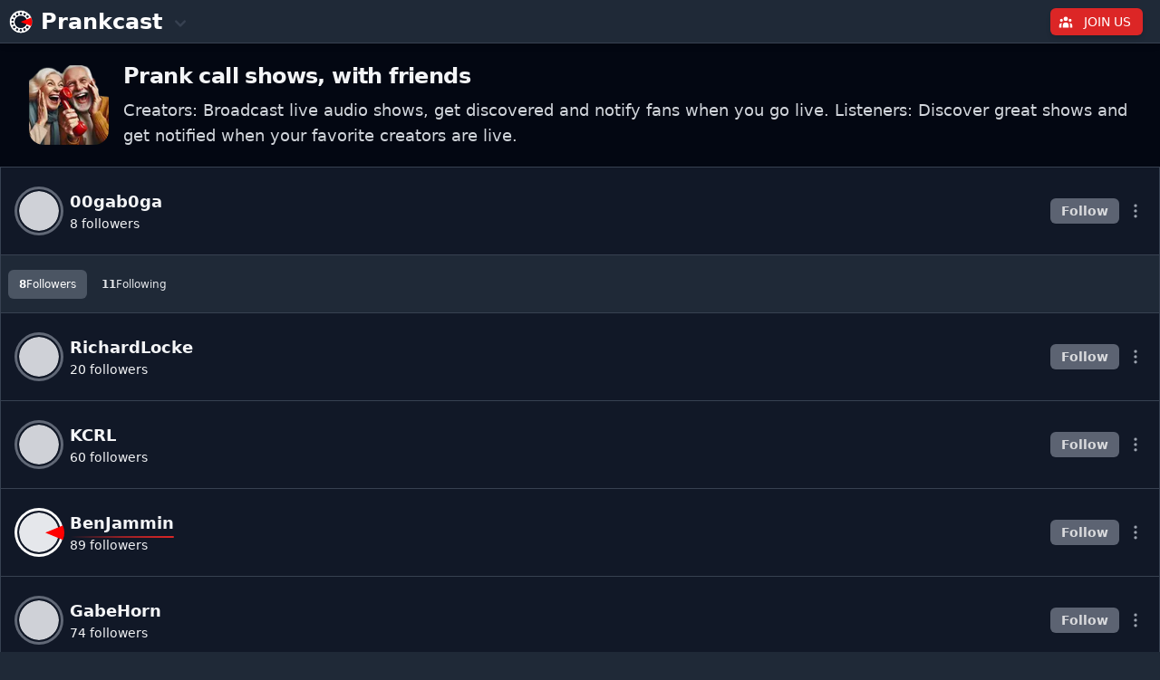

--- FILE ---
content_type: text/html; charset=utf-8
request_url: https://prankcast.com/00gab0ga/followers
body_size: 12658
content:
<!DOCTYPE html><html lang="en"><head><meta charSet="utf-8"/><meta name="viewport" content="width=device-width"/><link rel="mask-icon" href="/safari-pinned-tab.svg" color="#0d1424"/><link rel="apple-touch-icon" sizes="180x180" href="/apple-touch-icon.png"/><link rel="icon" type="image/png" sizes="32x32" href="/favicon-32x32.png"/><link rel="icon" type="image/png" sizes="16x16" href="/favicon-16x16.png"/><link rel="icon" href="/favicon.ico"/><link rel="manifest" href="/site.webmanifest"/><link rel="sitemap" type="application/xml" title="Sitemap" href="https://prankcast.com/sitemap.xml"/><meta name="apple-mobile-web-app-title" content="Prankcast"/><meta name="application-name" content="Prankcast"/><meta name="msapplication-TileColor" content="#0d1424"/><meta name="msapplication-TileImage" content="/mstile-144x144.png"/><meta name="theme-color" content="#0d1424"/><meta name="robots" content="index, follow"/><meta property="twitter:card" content="summary"/><meta property="og:site_name" content="Prankcast"/><meta property="og:type" content="website"/><link rel="canonical" href="https://prankcast.com/00gab0ga/followers"/><title>00gab0ga | followers on Prankcast - Prank call shows, with f...</title><meta name="description" content="00gab0ga&#x27;s followers page on Prankcast | null | Creators: Broadcast live audio shows, get discovered and notify fans when you go live. Listeners: Discover great..."/><meta name="keywords" content="00gab0ga,prank,prank call,prank calls,comedy,live shows"/><meta property="og:title" content="00gab0ga | followers on Prankcast - Prank call shows, with f..."/><meta name="og:description" content="00gab0ga&#x27;s followers page on Prankcast | null | Creators: Broadcast live audio shows, get discovered and notify fans when you go live. Listeners: Discover great..."/><meta property="og:url" content="https://prankcast.com/00gab0ga/followers"/><meta property="og:image" content="https://www.gravatar.com/avatar/7cd08f067fafde8a75d0850b88b3cd3a.jpg?r=pg&amp;d=robohash&amp;s=256"/><meta name="twitter:image:alt" content="00gab0ga | followers on Prankcast - Prank call shows, with f..."/><meta property="twitter:url" content="https://prankcast.com/00gab0ga/followers"/><meta property="twitter:title" content="00gab0ga | followers on Prankcast - Prank call shows, with f..."/><meta property="twitter:description" content="00gab0ga&#x27;s followers page on Prankcast | null | Creators: Broadcast live audio shows, get discovered and notify fans when you go live. Listeners: Discover great..."/><meta property="twitter:image:src" content="https://www.gravatar.com/avatar/7cd08f067fafde8a75d0850b88b3cd3a.jpg?r=pg&amp;d=robohash&amp;s=256"/><meta name="next-head-count" content="31"/><link rel="preload" href="/_next/static/css/320f8746d03c06c0.css" as="style"/><link rel="stylesheet" href="/_next/static/css/320f8746d03c06c0.css" data-n-g=""/><noscript data-n-css=""></noscript><script defer="" nomodule="" src="/_next/static/chunks/polyfills-c67a75d1b6f99dc8.js"></script><script src="/_next/static/chunks/webpack-d537304157fc0d56.js" defer=""></script><script src="/_next/static/chunks/framework-c785d58f95541f19.js" defer=""></script><script src="/_next/static/chunks/main-a8d85876505575a4.js" defer=""></script><script src="/_next/static/chunks/pages/_app-61516c36d459daf9.js" defer=""></script><script src="/_next/static/chunks/2852872c-304323d344ff1d1e.js" defer=""></script><script src="/_next/static/chunks/75fc9c18-72346c86c0ef1bab.js" defer=""></script><script src="/_next/static/chunks/1664-87654279d7c9186a.js" defer=""></script><script src="/_next/static/chunks/8278-711b3e962dcee6d3.js" defer=""></script><script src="/_next/static/chunks/9755-1e5684bd47fb2382.js" defer=""></script><script src="/_next/static/chunks/1025-22e26b7e6b5f1b1b.js" defer=""></script><script src="/_next/static/chunks/4562-88ae0488a1a1b331.js" defer=""></script><script src="/_next/static/chunks/7213-d5ff192600bf1d37.js" defer=""></script><script src="/_next/static/chunks/1320-758366679e9a8764.js" defer=""></script><script src="/_next/static/chunks/6676-30db8bb9e278851e.js" defer=""></script><script src="/_next/static/chunks/7328-72d4b8e480ce78cf.js" defer=""></script><script src="/_next/static/chunks/329-e6d7bd1c4ac72ada.js" defer=""></script><script src="/_next/static/chunks/2564-9df1079516d0bc19.js" defer=""></script><script src="/_next/static/chunks/9888-313ed9d42c30f50c.js" defer=""></script><script src="/_next/static/chunks/8655-6dbde84962e08770.js" defer=""></script><script src="/_next/static/chunks/302-b3376ce5181fb38e.js" defer=""></script><script src="/_next/static/chunks/1618-ae11ecb3b4fa097b.js" defer=""></script><script src="/_next/static/chunks/pages/%5Buser_name%5D/followers-85a04968f6723476.js" defer=""></script><script src="/_next/static/djUS9IvnvsHGn1_ymXgnw/_buildManifest.js" defer=""></script><script src="/_next/static/djUS9IvnvsHGn1_ymXgnw/_ssgManifest.js" defer=""></script></head><body class=" bg-gray-800 text-white"><div id="__next"><div class="hidden"><div class="text-center text-red-500 font-bold w-full ">No stream URL! Refresh to fix this or contact support if the error persists. Error code [<!-- -->_<!-- -->0<!-- -->]</div></div><!--$--><div class="bg-gray-800"><div class=" h-12 sticky z-[100]  top-0 left-0 right-0  flex items-center content-center
                      mx-auto py-1 pl-1 pr-2 border-b shadow-md
                       border-gray-700 bg-gray-800
                      "><nav class="flex items-center content-center w-full" aria-label="Global"><div class=" flex-0 flex-shrink-0 "><div class="menu flex items-center content-center  flex-0 z-50"><button class="
                                    group cursor-pointer font-bold text-2xl flex items-center content-center border border-transparent px-1 py-0.5 rounded-md
                                  
                                  
                                  hover:bg-gray-700 text-white hover:text-gray-100 
                                  "><div class="relative flex-0 flex w-7 h-7 mx-auto "><div class="absolute"><div class="w-7 h-7 mx-auto  relative "><svg xmlns="http://www.w3.org/2000/svg" viewBox="0 0 32 32" class="h-full w-full absolute "><title></title><rect data-name="background" width="32" height="32" rx="2.97" style="fill:transparent"></rect></svg><svg xmlns="http://www.w3.org/2000/svg" viewBox="0 0 32 32" class=" animate-spin-slow h-full w-full absolute"><title></title><g data-name="holes"><path data-name="dialer" d="M16,2.39A13.79,13.79,0,1,0,29.77,16.2v0A13.78,13.78,0,0,0,16,2.39Zm7.49,6a1.45,1.45,0,1,1-.23,2l0,0a1.46,1.46,0,0,1,.24-2Zm.29,7.91A7.78,7.78,0,1,1,16.1,8.42h0a7.78,7.78,0,0,1,7.65,7.86Zm-4-10.89a1.45,1.45,0,1,1-.23,2l0,0a1.46,1.46,0,0,1,.23-2ZM15.11,4.33a1.45,1.45,0,1,1-.23,2l0,0A1.46,1.46,0,0,1,15.11,4.33ZM10.46,5.39a1.45,1.45,0,1,1-.26,2,1.45,1.45,0,0,1,.26-2Zm-3.72,3a1.45,1.45,0,1,1-.23,2l0,0a1.43,1.43,0,0,1,.24-2l0,0ZM4.66,12.63a1.45,1.45,0,1,1-.23,2l0,0A1.46,1.46,0,0,1,4.66,12.63Zm-.25,6.81a1.45,1.45,0,1,1,2,.22l0,0A1.45,1.45,0,0,1,4.41,19.44ZM8.5,24a1.45,1.45,0,1,1,.23-2l0,0A1.46,1.46,0,0,1,8.5,24Zm3.72,3a1.45,1.45,0,1,1,.23-2l0,0A1.45,1.45,0,0,1,12.22,27Zm4.66,1.07A1.46,1.46,0,1,1,17.09,26l0,.05a1.46,1.46,0,0,1-.25,2ZM21.51,27a1.45,1.45,0,1,1,.22-2l0,0A1.45,1.45,0,0,1,21.51,27Zm3.72-3a1.45,1.45,0,1,1,.23-2l0,0A1.46,1.46,0,0,1,25.23,24Z" style="fill:#ffffff"></path><circle data-name="hole" cx="24.36" cy="9.52" r="1.45" style="fill:#111827"></circle><circle data-name="hole" cx="20.64" cy="6.54" r="1.45" style="fill:#111827"></circle><circle data-name="hole" cx="16" cy="5.48" r="1.45" style="fill:#111827"></circle><circle data-name="hole" cx="11.35" cy="6.54" r="1.45" style="fill:#111827"></circle><circle data-name="hole" cx="7.63" cy="9.5" r="1.45" style="fill:#111827"></circle><circle data-name="hole" cx="5.55" cy="13.79" r="1.45" style="fill:#111827"></circle><circle data-name="hole" cx="5.55" cy="18.55" r="1.45" style="fill:#111827"></circle><circle data-name="hole" cx="7.61" cy="22.86" r="1.45" style="fill:#111827"></circle><circle data-name="hole" cx="11.33" cy="25.82" r="1.45" style="fill:#111827"></circle><circle data-name="hole" cx="15.98" cy="26.88" r="1.45" style="fill:#111827"></circle><circle data-name="hole" cx="20.61" cy="25.83" r="1.45" style="fill:#111827"></circle><circle data-name="hole" cx="24.34" cy="22.86" r="1.45" style="fill:#111827"></circle><circle data-name="center" cx="15.98" cy="16.18" r="7.77" style="fill:#111827"></circle></g></svg><svg xmlns="http://www.w3.org/2000/svg" viewBox="0 0 32 32" class="h-full w-full absolute"><title></title><path d="M15.82,16.19,28.9,10.82a14.21,14.21,0,0,1,0,10.75Z" transform="translate(0 -0.02)" style="fill:#ff0000"></path></svg></div></div><div class="absolute opacity-100 group-hover:opacity-0"><div class="w-7 h-7 mx-auto  relative "><svg xmlns="http://www.w3.org/2000/svg" viewBox="0 0 32 32" class="h-full w-full absolute "><title></title><rect data-name="background" width="32" height="32" rx="2.97" style="fill:transparent"></rect></svg><svg xmlns="http://www.w3.org/2000/svg" viewBox="0 0 32 32" class=" h-full w-full absolute"><title></title><g data-name="holes"><path data-name="dialer" d="M16,2.39A13.79,13.79,0,1,0,29.77,16.2v0A13.78,13.78,0,0,0,16,2.39Zm7.49,6a1.45,1.45,0,1,1-.23,2l0,0a1.46,1.46,0,0,1,.24-2Zm.29,7.91A7.78,7.78,0,1,1,16.1,8.42h0a7.78,7.78,0,0,1,7.65,7.86Zm-4-10.89a1.45,1.45,0,1,1-.23,2l0,0a1.46,1.46,0,0,1,.23-2ZM15.11,4.33a1.45,1.45,0,1,1-.23,2l0,0A1.46,1.46,0,0,1,15.11,4.33ZM10.46,5.39a1.45,1.45,0,1,1-.26,2,1.45,1.45,0,0,1,.26-2Zm-3.72,3a1.45,1.45,0,1,1-.23,2l0,0a1.43,1.43,0,0,1,.24-2l0,0ZM4.66,12.63a1.45,1.45,0,1,1-.23,2l0,0A1.46,1.46,0,0,1,4.66,12.63Zm-.25,6.81a1.45,1.45,0,1,1,2,.22l0,0A1.45,1.45,0,0,1,4.41,19.44ZM8.5,24a1.45,1.45,0,1,1,.23-2l0,0A1.46,1.46,0,0,1,8.5,24Zm3.72,3a1.45,1.45,0,1,1,.23-2l0,0A1.45,1.45,0,0,1,12.22,27Zm4.66,1.07A1.46,1.46,0,1,1,17.09,26l0,.05a1.46,1.46,0,0,1-.25,2ZM21.51,27a1.45,1.45,0,1,1,.22-2l0,0A1.45,1.45,0,0,1,21.51,27Zm3.72-3a1.45,1.45,0,1,1,.23-2l0,0A1.46,1.46,0,0,1,25.23,24Z" style="fill:#ffffff"></path><circle data-name="hole" cx="24.36" cy="9.52" r="1.45" style="fill:#111827"></circle><circle data-name="hole" cx="20.64" cy="6.54" r="1.45" style="fill:#111827"></circle><circle data-name="hole" cx="16" cy="5.48" r="1.45" style="fill:#111827"></circle><circle data-name="hole" cx="11.35" cy="6.54" r="1.45" style="fill:#111827"></circle><circle data-name="hole" cx="7.63" cy="9.5" r="1.45" style="fill:#111827"></circle><circle data-name="hole" cx="5.55" cy="13.79" r="1.45" style="fill:#111827"></circle><circle data-name="hole" cx="5.55" cy="18.55" r="1.45" style="fill:#111827"></circle><circle data-name="hole" cx="7.61" cy="22.86" r="1.45" style="fill:#111827"></circle><circle data-name="hole" cx="11.33" cy="25.82" r="1.45" style="fill:#111827"></circle><circle data-name="hole" cx="15.98" cy="26.88" r="1.45" style="fill:#111827"></circle><circle data-name="hole" cx="20.61" cy="25.83" r="1.45" style="fill:#111827"></circle><circle data-name="hole" cx="24.34" cy="22.86" r="1.45" style="fill:#111827"></circle><circle data-name="center" cx="15.98" cy="16.18" r="7.77" style="fill:#111827"></circle></g></svg><svg xmlns="http://www.w3.org/2000/svg" viewBox="0 0 32 32" class="h-full w-full absolute"><title></title><path d="M15.82,16.19,28.9,10.82a14.21,14.21,0,0,1,0,10.75Z" transform="translate(0 -0.02)" style="fill:#ff0000"></path></svg></div></div></div><div class="flex-0 inline-block ml-2">Prankcast</div><div class="  font-bold cursor-pointer ml-2 mt-1 
                                        "><div class="  text-gray-700 group-hover:text-gray-400 "><svg role="img" class="  h-6 w-6 " xmlns="http://www.w3.org/2000/svg" fill="currentColor" viewBox="0 0 20 20" stroke="none"><title>open</title><path fill-rule="evenodd" d="M5.293 7.293a1 1 0 011.414 0L10 10.586l3.293-3.293a1 1 0 111.414 1.414l-4 4a1 1 0 01-1.414 0l-4-4a1 1 0 010-1.414z" clip-rule="evenodd"></path></svg></div></div></button></div></div><div class="flex-1 flex items-center content-center"></div><div class="flex-0"><div class="menu flex items-center content-center  flex-0 z-50"></div></div><div class="flex-0"><div><div class="flex flex-none items-center content-center cursor-pointer whitespace-nowrap border group  p-0.5 rounded-md text-sm font-medium 
          
          text-white   hover:text-white
        border-transparent
          " id="main-menu" aria-haspopup="true"><button type="button" class="whitespace-nowrap inline-flex bg-blue text-gray-500 hover:text-gray-900 p-2 rounded uppercase text-sm font-medium"><div class="bg-red-600 hover:bg-red-500  flex-0 flex items-center content-center rounded-md shadow-md border border-transparent hover:border-white text-white "><div class="flex-1 rounded-l-md"><div class=" 

                            cursor-pointer text-center 
                            xs:pl-2 xs:pr-0 py-1 flex font-bold text-md
                            
                            
                            "><svg role="img" class="h-4  w-4 mr-1 hidden xs:block" xmlns="http://www.w3.org/2000/svg" fill="currentColor" viewBox="0 0 20 20" stroke="none"><title>Create or Go Live</title><path d="M13 6a3 3 0 11-6 0 3 3 0 016 0zM18 8a2 2 0 11-4 0 2 2 0 014 0zM14 15a4 4 0 00-8 0v3h8v-3zM6 8a2 2 0 11-4 0 2 2 0 014 0zM16 18v-3a5.972 5.972 0 00-.75-2.906A3.005 3.005 0 0119 15v3h-3zM4.75 12.094A5.973 5.973 0 004 15v3H1v-3a3 3 0 013.75-2.906z"></path></svg></div></div><div class="flex-0 cursor-pointer block py-1 px-2 xs:pr-3 rounded-r-md   ">Join Us</div></div></button></div></div></div></nav></div><div class=" overflow-hidden  bg-gray-950 hover:bg-gray-900 cursor-pointer border-b

                        border-gray-700
                          "><div class="relative mx-auto px-4 sm:px-6 xl:px-8"><div class="flex items-center content-center "><div class="flex-0 hidden xs:block mr-4  "><img alt="prank call" loading="lazy" width="88" height="88" decoding="async" data-nimg="1" class="rounded-2xl" style="color:transparent" srcSet="/_next/image?url=%2Fimages%2Fmarketing%2Fsenior-128.png&amp;w=96&amp;q=75 1x, /_next/image?url=%2Fimages%2Fmarketing%2Fsenior-128.png&amp;w=256&amp;q=75 2x" src="/_next/image?url=%2Fimages%2Fmarketing%2Fsenior-128.png&amp;w=256&amp;q=75"/></div><div class="flex-1  sm:text-left my-5"><h1 class="text-xl sm:text-2xl leading-8 font-extrabold tracking-tight text-left
                                           text-gray-100 
                          ">Prank call shows, with friends</h1><p class="mx-auto text-base sm:text-lg text-left  mt-2 text-gray-300 ">Creators: Broadcast live audio shows, get discovered and notify fans when you go live. Listeners: Discover great shows and get notified when your favorite creators are live.</p></div></div></div></div><div class="h-[0px]  w-full "></div><div class="mx-auto border-x border-b  bg-gray-900  border-gray-700"><div class="mx-4"><ul class="divide-y w-full 
             divide-gray-700
          "><div class="flex items-center content-center h-24"><div class="flex items-center content-center flex-1"><div class=""><div><a class="cursor-pointer flex items-center content-center" href="/00gab0ga"><div class="flex flex-col items-center content-center  justify-center text-center relative group
                    
                  "><div class="flex flex-col flex-0 bg-red "><div class="block"><div class="rounded-full bg-gray-500 opacity-90 p-[2px]"><div class="flex h-full w-full items-center justify-center back"><div class="w-12 h-12 relative cursor-pointer group"><div class="w-12 h-12 absolute flex items-center content-center ring  ring-offset
           bg-[#111827] 
                                  ring-gray-500 rounded-full ring-offset-gray-500
                                  
                                  "></div><div class="w-12 h-12 border-2 border-transparent  absolute flex items-center content-center rounded-full  overflow-hidden
                                        
                                "><span style="box-sizing:border-box;display:block;overflow:hidden;width:initial;height:initial;background:none;opacity:1;border:0;margin:0;padding:0;position:absolute;top:0;left:0;bottom:0;right:0"><img alt="00gab0ga" title="00gab0ga" src="[data-uri]" decoding="async" data-nimg="fill" class=" object-cover rounded-full overflow-hidden flex-none  bg-gray-200 " style="position:absolute;top:0;left:0;bottom:0;right:0;box-sizing:border-box;padding:0;border:none;margin:auto;display:block;width:0;height:0;min-width:100%;max-width:100%;min-height:100%;max-height:100%"/><noscript><img alt="00gab0ga" title="00gab0ga" loading="lazy" decoding="async" data-nimg="fill" style="position:absolute;top:0;left:0;bottom:0;right:0;box-sizing:border-box;padding:0;border:none;margin:auto;display:block;width:0;height:0;min-width:100%;max-width:100%;min-height:100%;max-height:100%" class=" object-cover rounded-full overflow-hidden flex-none  bg-gray-200 " sizes="100vw" srcSet="https://www.gravatar.com/avatar/7cd08f067fafde8a75d0850b88b3cd3a.jpg?r=pg&amp;d=robohash&amp;s=256?c=2022-12-22T21:54:46.000Z?w=640&amp;q=50 640w, https://www.gravatar.com/avatar/7cd08f067fafde8a75d0850b88b3cd3a.jpg?r=pg&amp;d=robohash&amp;s=256?c=2022-12-22T21:54:46.000Z?w=750&amp;q=50 750w, https://www.gravatar.com/avatar/7cd08f067fafde8a75d0850b88b3cd3a.jpg?r=pg&amp;d=robohash&amp;s=256?c=2022-12-22T21:54:46.000Z?w=828&amp;q=50 828w, https://www.gravatar.com/avatar/7cd08f067fafde8a75d0850b88b3cd3a.jpg?r=pg&amp;d=robohash&amp;s=256?c=2022-12-22T21:54:46.000Z?w=1080&amp;q=50 1080w, https://www.gravatar.com/avatar/7cd08f067fafde8a75d0850b88b3cd3a.jpg?r=pg&amp;d=robohash&amp;s=256?c=2022-12-22T21:54:46.000Z?w=1200&amp;q=50 1200w, https://www.gravatar.com/avatar/7cd08f067fafde8a75d0850b88b3cd3a.jpg?r=pg&amp;d=robohash&amp;s=256?c=2022-12-22T21:54:46.000Z?w=1920&amp;q=50 1920w, https://www.gravatar.com/avatar/7cd08f067fafde8a75d0850b88b3cd3a.jpg?r=pg&amp;d=robohash&amp;s=256?c=2022-12-22T21:54:46.000Z?w=2048&amp;q=50 2048w, https://www.gravatar.com/avatar/7cd08f067fafde8a75d0850b88b3cd3a.jpg?r=pg&amp;d=robohash&amp;s=256?c=2022-12-22T21:54:46.000Z?w=3840&amp;q=50 3840w" src="https://www.gravatar.com/avatar/7cd08f067fafde8a75d0850b88b3cd3a.jpg?r=pg&amp;d=robohash&amp;s=256?c=2022-12-22T21:54:46.000Z?w=3840&amp;q=50"/></noscript></span></div><div class="w-12 h-12 left-[7px]  flex items-center content-center absolute 
                                "><div class="w-14 h-14 relative "><svg xmlns="http://www.w3.org/2000/svg" viewBox="0 0 64 64" class="h-full w-full absolute "><title>00gab0ga</title><rect data-name="bg" width="64" height="64" rx="4.35" style="fill:transparent"></rect></svg><svg xmlns="http://www.w3.org/2000/svg" viewBox="0 0 64 64" class=" h-full w-full absolute"><title>00gab0ga</title><g data-name="holes"><path data-name="dialer" d="M32,4.8A27.58,27.58,0,1,0,59.57,32.38,27.58,27.58,0,0,0,32,4.8ZM46.65,16.35A3.42,3.42,0,1,1,46,21.14,3.41,3.41,0,0,1,46.65,16.35Zm.89,16.24A15.56,15.56,0,1,1,32.19,16.82,15.54,15.54,0,0,1,47.54,32.59Zm-9.3-21a3.42,3.42,0,1,1,1.54,4.58A3.41,3.41,0,0,1,38.24,11.57Zm-6.18-4a3.42,3.42,0,1,1-3.46,3.37A3.41,3.41,0,0,1,32.06,7.55ZM21.28,10a3.42,3.42,0,1,1-1.66,4.54A3.43,3.43,0,0,1,21.28,10Zm-8.66,6.87a3.41,3.41,0,1,1,.47,4.81A3.42,3.42,0,0,1,12.62,16.84ZM7.79,26.78a3.42,3.42,0,1,1,2.52,4.13A3.44,3.44,0,0,1,7.79,26.78Zm0,11a3.42,3.42,0,1,1,4.06,2.63A3.43,3.43,0,0,1,7.76,37.83Zm9.56,10.58a3.42,3.42,0,1,1,.61-4.8A3.42,3.42,0,0,1,17.32,48.41Zm8.41,4.77a3.42,3.42,0,1,1-1.54-4.58A3.42,3.42,0,0,1,25.73,53.18Zm6.18,4a3.42,3.42,0,1,1,3.46-3.37A3.43,3.43,0,0,1,31.91,57.21Zm10.78-2.43a3.42,3.42,0,1,1,1.66-4.54A3.42,3.42,0,0,1,42.69,54.78Zm8.66-6.86a3.42,3.42,0,1,1-.47-4.81A3.42,3.42,0,0,1,51.35,47.92Z" transform="translate(0 0)" style="fill:transparent"></path><circle data-name="hole" cx="32.01" cy="10.96" r="3.42" style="fill:transparent"></circle><circle data-name="hole" cx="22.72" cy="13.07" r="3.42" style="fill:transparent"></circle><circle data-name="hole" cx="15.26" cy="19" r="3.42" style="fill:transparent"></circle><circle data-name="hole" cx="11.11" cy="27.59" r="3.42" style="fill:transparent"></circle><circle data-name="hole" cx="11.1" cy="37.12" r="3.42" style="fill:transparent"></circle><circle data-name="hole" cx="15.23" cy="45.71" r="3.42" style="fill:transparent"></circle><circle data-name="hole" cx="22.67" cy="51.66" r="3.42" style="fill:transparent"></circle><circle data-name="hole" cx="31.96" cy="53.79" r="3.42" style="fill:transparent"></circle><circle data-name="hole" cx="41.25" cy="51.68" r="3.42" style="fill:transparent"></circle><circle data-name="hole" cx="48.71" cy="45.75" r="3.42" style="fill:transparent"></circle><circle data-name="hole" cx="48.74" cy="19.05" r="3.42" style="fill:transparent"></circle><circle data-name="hole" cx="41.3" cy="13.1" r="3.42" style="fill:transparent"></circle><circle data-name="center" cx="31.98" cy="32.38" r="15.56" style="fill:transparent"></circle></g></svg><svg xmlns="http://www.w3.org/2000/svg" viewBox="0 0 64 64" class="h-full w-full absolute"><title>00gab0ga</title><path data-name="pointer" d="M32,32.39l25.83-10.6a28,28,0,0,1,0,21.22Z" transform="translate(0 0)" style="fill:transparent"></path></svg></div></div></div></div></div></div></div></div></a></div></div><div class="flex-1 ml-2"><div><a class="cursor-pointer flex items-center content-center flex-0  text-gray-100  hover:text-gray-300 " href="/00gab0ga"><div class="flex items-center content-center"><h1><div class="font-bold flex-0 text-sm sm:text-lg 
                    ">00gab0ga</div></h1></div></a></div><div class=" flex items-center content-center"><a class="text-xs sm:text-sm md:text-md mr-1  whitespace-nowrap
                                      no-underline hover:underline
                                      text-gray-100
                      " href="/00gab0ga/followers">8 followers</a></div></div></div><div class="flex-0 flex items-center content-center mt-0"><div class="flex-1 flex items-center content-center w-full"><div class="w-full flex-1 flex items-center content-center"><div class="flex items-center content-center shadow-sm hover:bg-[#ffffff77] bg-gray-500 text-white cursor-progress animate-pulse 
                           text-xs sm:text-xl sm:font-bold
                            flex-1   rounded-md shadow-md cursor-pointer text-center  
                            
                             block 
                            
                            "><div class="text-sm font-semibold flex-1  px-2 sm:px-3 py-1  ">Follow</div><div class="block"><div><div class=""></div></div></div></div></div></div></div><div class="flex-0"><div class="flex-0 ml-2 flex items-center content-center"><div class="menu flex items-center content-center  flex-0  bg-gray-900 "><div aria-haspopup="true" class="menu-item w-5 h-5 flex-0 "><svg role="img" class="cursor-pointer  flex-0 mr-1 rounded-md w-5 h-5
                         text-gray-400  hover:text-gray-200" xmlns="http://www.w3.org/2000/svg" fill="none" viewBox="0 0 24 24" stroke="currentColor"><title>More</title><path stroke-linecap="round" stroke-linejoin="round" stroke-width="2" d="M12 5v.01M12 12v.01M12 19v.01M12 6a1 1 0 110-2 1 1 0 010 2zm0 7a1 1 0 110-2 1 1 0 010 2zm0 7a1 1 0 110-2 1 1 0 010 2z"></path></svg></div></div></div></div></div></ul></div></div><div class=""><div class="flex-1"><div class="flex flex-row items-top mx-auto bg-gray-900 border-x border-gray-700"><div class="flex-1"><div class="sticky top-[46px] z-100"><div class="bg-gray-800  w-full"><div class="flex items-center justify-between border-b border-gray-700  h-16 w-full
                              "><div class="flex-1 flex items-center justify-between"><div class=" sm:flex flex-1 sm:items-center sm:justify-start sm:inset-y-0 sm:left-0 mx-2"><h2 class="flex-1 w-full font-extrabold inline-block text-xl lg:text-3xl"><div class="flex items-center content-center"><div></div><div class="flex-1"><div class="flex-1 flex w-full"><ul class="flex items-center content-center"><li class=" flex"><a class=" text-sm px-3 py-2   cursor-pointer hover:bg-gray-700   font-bold rounded-md flex items-center content-center mr-1
                                         bg-gray-600 text-white 
                                        " href="/00gab0ga/followers"><span><div class="block max-h-[32px]"><div class="text-xs sm:text-md sm:flex items-center content-center sm:gap-x-1 "><div>8</div><div class="font-normal">Followers</div></div></div></span></a></li><li class=" flex"><a class=" text-sm px-3 py-2   cursor-pointer hover:bg-gray-700   font-bold rounded-md flex items-center content-center mr-1
                                        text-gray-200 bg-transparent
                                        " href="/00gab0ga/following"><span><div class="block max-h-[32px]"><div class="text-xs sm:text-md sm:flex items-center content-center sm:gap-x-1 "><div>11</div><div class="font-normal">Following</div></div></div></span></a></li></ul></div></div></div></h2></div><div class="mr-4 flex-0 flex  justify-between"></div></div></div></div></div><div class="  text-white  bg-gray-900"><div class=""><div class="border-b  border-gray-700 px-4"><div class="flex items-center content-center h-24"><div class="flex items-center content-center flex-1"><div class=""><div><a class="cursor-pointer flex items-center content-center" href="/richardlocke"><div class="flex flex-col items-center content-center  justify-center text-center relative group
                    
                  "><div class="flex flex-col flex-0 bg-red "><div class="block"><div class="rounded-full bg-gray-500 opacity-90 p-[2px]"><div class="flex h-full w-full items-center justify-center back"><div class="w-12 h-12 relative cursor-pointer group"><div class="w-12 h-12 absolute flex items-center content-center ring  ring-offset
           bg-[#111827] 
                                  ring-gray-500 rounded-full ring-offset-gray-500
                                  
                                  "></div><div class="w-12 h-12 border-2 border-transparent  absolute flex items-center content-center rounded-full  overflow-hidden
                                        
                                "><span style="box-sizing:border-box;display:block;overflow:hidden;width:initial;height:initial;background:none;opacity:1;border:0;margin:0;padding:0;position:absolute;top:0;left:0;bottom:0;right:0"><img alt="RichardLocke" title="RichardLocke" src="[data-uri]" decoding="async" data-nimg="fill" class=" object-cover rounded-full overflow-hidden flex-none  bg-gray-200 " style="position:absolute;top:0;left:0;bottom:0;right:0;box-sizing:border-box;padding:0;border:none;margin:auto;display:block;width:0;height:0;min-width:100%;max-width:100%;min-height:100%;max-height:100%"/><noscript><img alt="RichardLocke" title="RichardLocke" loading="lazy" decoding="async" data-nimg="fill" style="position:absolute;top:0;left:0;bottom:0;right:0;box-sizing:border-box;padding:0;border:none;margin:auto;display:block;width:0;height:0;min-width:100%;max-width:100%;min-height:100%;max-height:100%" class=" object-cover rounded-full overflow-hidden flex-none  bg-gray-200 " sizes="100vw" srcSet="https://media.dialtribe.com/thumbs/media/0/3000/3422_3c300d3c-7ec3-480a-8e28-a7186eb5157c.png?c=2025-12-20T04:51:55.000Z?w=640&amp;q=50 640w, https://media.dialtribe.com/thumbs/media/0/3000/3422_3c300d3c-7ec3-480a-8e28-a7186eb5157c.png?c=2025-12-20T04:51:55.000Z?w=750&amp;q=50 750w, https://media.dialtribe.com/thumbs/media/0/3000/3422_3c300d3c-7ec3-480a-8e28-a7186eb5157c.png?c=2025-12-20T04:51:55.000Z?w=828&amp;q=50 828w, https://media.dialtribe.com/thumbs/media/0/3000/3422_3c300d3c-7ec3-480a-8e28-a7186eb5157c.png?c=2025-12-20T04:51:55.000Z?w=1080&amp;q=50 1080w, https://media.dialtribe.com/thumbs/media/0/3000/3422_3c300d3c-7ec3-480a-8e28-a7186eb5157c.png?c=2025-12-20T04:51:55.000Z?w=1200&amp;q=50 1200w, https://media.dialtribe.com/thumbs/media/0/3000/3422_3c300d3c-7ec3-480a-8e28-a7186eb5157c.png?c=2025-12-20T04:51:55.000Z?w=1920&amp;q=50 1920w, https://media.dialtribe.com/thumbs/media/0/3000/3422_3c300d3c-7ec3-480a-8e28-a7186eb5157c.png?c=2025-12-20T04:51:55.000Z?w=2048&amp;q=50 2048w, https://media.dialtribe.com/thumbs/media/0/3000/3422_3c300d3c-7ec3-480a-8e28-a7186eb5157c.png?c=2025-12-20T04:51:55.000Z?w=3840&amp;q=50 3840w" src="https://media.dialtribe.com/thumbs/media/0/3000/3422_3c300d3c-7ec3-480a-8e28-a7186eb5157c.png?c=2025-12-20T04:51:55.000Z?w=3840&amp;q=50"/></noscript></span></div><div class="w-12 h-12 left-[7px]  flex items-center content-center absolute 
                                "><div class="w-14 h-14 relative "><svg xmlns="http://www.w3.org/2000/svg" viewBox="0 0 64 64" class="h-full w-full absolute "><title>RichardLocke</title><rect data-name="bg" width="64" height="64" rx="4.35" style="fill:transparent"></rect></svg><svg xmlns="http://www.w3.org/2000/svg" viewBox="0 0 64 64" class=" h-full w-full absolute"><title>RichardLocke</title><g data-name="holes"><path data-name="dialer" d="M32,4.8A27.58,27.58,0,1,0,59.57,32.38,27.58,27.58,0,0,0,32,4.8ZM46.65,16.35A3.42,3.42,0,1,1,46,21.14,3.41,3.41,0,0,1,46.65,16.35Zm.89,16.24A15.56,15.56,0,1,1,32.19,16.82,15.54,15.54,0,0,1,47.54,32.59Zm-9.3-21a3.42,3.42,0,1,1,1.54,4.58A3.41,3.41,0,0,1,38.24,11.57Zm-6.18-4a3.42,3.42,0,1,1-3.46,3.37A3.41,3.41,0,0,1,32.06,7.55ZM21.28,10a3.42,3.42,0,1,1-1.66,4.54A3.43,3.43,0,0,1,21.28,10Zm-8.66,6.87a3.41,3.41,0,1,1,.47,4.81A3.42,3.42,0,0,1,12.62,16.84ZM7.79,26.78a3.42,3.42,0,1,1,2.52,4.13A3.44,3.44,0,0,1,7.79,26.78Zm0,11a3.42,3.42,0,1,1,4.06,2.63A3.43,3.43,0,0,1,7.76,37.83Zm9.56,10.58a3.42,3.42,0,1,1,.61-4.8A3.42,3.42,0,0,1,17.32,48.41Zm8.41,4.77a3.42,3.42,0,1,1-1.54-4.58A3.42,3.42,0,0,1,25.73,53.18Zm6.18,4a3.42,3.42,0,1,1,3.46-3.37A3.43,3.43,0,0,1,31.91,57.21Zm10.78-2.43a3.42,3.42,0,1,1,1.66-4.54A3.42,3.42,0,0,1,42.69,54.78Zm8.66-6.86a3.42,3.42,0,1,1-.47-4.81A3.42,3.42,0,0,1,51.35,47.92Z" transform="translate(0 0)" style="fill:transparent"></path><circle data-name="hole" cx="32.01" cy="10.96" r="3.42" style="fill:transparent"></circle><circle data-name="hole" cx="22.72" cy="13.07" r="3.42" style="fill:transparent"></circle><circle data-name="hole" cx="15.26" cy="19" r="3.42" style="fill:transparent"></circle><circle data-name="hole" cx="11.11" cy="27.59" r="3.42" style="fill:transparent"></circle><circle data-name="hole" cx="11.1" cy="37.12" r="3.42" style="fill:transparent"></circle><circle data-name="hole" cx="15.23" cy="45.71" r="3.42" style="fill:transparent"></circle><circle data-name="hole" cx="22.67" cy="51.66" r="3.42" style="fill:transparent"></circle><circle data-name="hole" cx="31.96" cy="53.79" r="3.42" style="fill:transparent"></circle><circle data-name="hole" cx="41.25" cy="51.68" r="3.42" style="fill:transparent"></circle><circle data-name="hole" cx="48.71" cy="45.75" r="3.42" style="fill:transparent"></circle><circle data-name="hole" cx="48.74" cy="19.05" r="3.42" style="fill:transparent"></circle><circle data-name="hole" cx="41.3" cy="13.1" r="3.42" style="fill:transparent"></circle><circle data-name="center" cx="31.98" cy="32.38" r="15.56" style="fill:transparent"></circle></g></svg><svg xmlns="http://www.w3.org/2000/svg" viewBox="0 0 64 64" class="h-full w-full absolute"><title>RichardLocke</title><path data-name="pointer" d="M32,32.39l25.83-10.6a28,28,0,0,1,0,21.22Z" transform="translate(0 0)" style="fill:transparent"></path></svg></div></div></div></div></div></div></div></div></a></div></div><div class="flex-1 ml-2"><div><a class="cursor-pointer flex items-center content-center flex-0  text-gray-100  hover:text-gray-300 " href="/richardlocke"><div class="flex items-center content-center"><div class="font-bold flex-0 text-sm sm:text-lg 
                    ">RichardLocke</div></div></a></div><div class=" flex items-center content-center"><a class="text-xs sm:text-sm md:text-md mr-1  whitespace-nowrap
                                      no-underline hover:underline
                                      text-gray-100
                      " href="/richardlocke/followers">20 followers</a></div></div></div><div class="flex-0 flex items-center content-center mt-0"><div class="flex-1 flex items-center content-center w-full"><div class="w-full flex-1 flex items-center content-center"><div class="flex items-center content-center shadow-sm hover:bg-[#ffffff77] bg-gray-500 text-white cursor-progress animate-pulse 
                           text-xs sm:text-xl sm:font-bold
                            flex-1   rounded-md shadow-md cursor-pointer text-center  
                            
                             block 
                            
                            "><div class="text-sm font-semibold flex-1  px-2 sm:px-3 py-1  ">Follow</div><div class="block"><div><div class=""></div></div></div></div></div></div></div><div class="flex-0"><div class="flex-0 ml-2 flex items-center content-center"><div class="menu flex items-center content-center  flex-0  bg-gray-900 "><div aria-haspopup="true" class="menu-item w-5 h-5 flex-0 "><svg role="img" class="cursor-pointer  flex-0 mr-1 rounded-md w-5 h-5
                         text-gray-400  hover:text-gray-200" xmlns="http://www.w3.org/2000/svg" fill="none" viewBox="0 0 24 24" stroke="currentColor"><title>More</title><path stroke-linecap="round" stroke-linejoin="round" stroke-width="2" d="M12 5v.01M12 12v.01M12 19v.01M12 6a1 1 0 110-2 1 1 0 010 2zm0 7a1 1 0 110-2 1 1 0 010 2zm0 7a1 1 0 110-2 1 1 0 010 2z"></path></svg></div></div></div></div></div></div><div class="border-b  border-gray-700 px-4"><div class="flex items-center content-center h-24"><div class="flex items-center content-center flex-1"><div class=""><div><a class="cursor-pointer flex items-center content-center" href="/kcrl"><div class="flex flex-col items-center content-center  justify-center text-center relative group
                    
                  "><div class="flex flex-col flex-0 bg-red "><div class="block"><div class="rounded-full bg-gray-500 opacity-90 p-[2px]"><div class="flex h-full w-full items-center justify-center back"><div class="w-12 h-12 relative cursor-pointer group"><div class="w-12 h-12 absolute flex items-center content-center ring  ring-offset
           bg-[#111827] 
                                  ring-gray-500 rounded-full ring-offset-gray-500
                                  
                                  "></div><div class="w-12 h-12 border-2 border-transparent  absolute flex items-center content-center rounded-full  overflow-hidden
                                        
                                "><span style="box-sizing:border-box;display:block;overflow:hidden;width:initial;height:initial;background:none;opacity:1;border:0;margin:0;padding:0;position:absolute;top:0;left:0;bottom:0;right:0"><img alt="KCRL" title="KCRL" src="[data-uri]" decoding="async" data-nimg="fill" class=" object-cover rounded-full overflow-hidden flex-none  bg-gray-200 " style="position:absolute;top:0;left:0;bottom:0;right:0;box-sizing:border-box;padding:0;border:none;margin:auto;display:block;width:0;height:0;min-width:100%;max-width:100%;min-height:100%;max-height:100%"/><noscript><img alt="KCRL" title="KCRL" loading="lazy" decoding="async" data-nimg="fill" style="position:absolute;top:0;left:0;bottom:0;right:0;box-sizing:border-box;padding:0;border:none;margin:auto;display:block;width:0;height:0;min-width:100%;max-width:100%;min-height:100%;max-height:100%" class=" object-cover rounded-full overflow-hidden flex-none  bg-gray-200 " sizes="100vw" srcSet="https://www.gravatar.com/avatar/c1268fb6b0f2a019800a0be821feac54.jpg?r=pg&amp;d=robohash&amp;s=256?c=2022-03-23T00:06:21.000Z?w=640&amp;q=50 640w, https://www.gravatar.com/avatar/c1268fb6b0f2a019800a0be821feac54.jpg?r=pg&amp;d=robohash&amp;s=256?c=2022-03-23T00:06:21.000Z?w=750&amp;q=50 750w, https://www.gravatar.com/avatar/c1268fb6b0f2a019800a0be821feac54.jpg?r=pg&amp;d=robohash&amp;s=256?c=2022-03-23T00:06:21.000Z?w=828&amp;q=50 828w, https://www.gravatar.com/avatar/c1268fb6b0f2a019800a0be821feac54.jpg?r=pg&amp;d=robohash&amp;s=256?c=2022-03-23T00:06:21.000Z?w=1080&amp;q=50 1080w, https://www.gravatar.com/avatar/c1268fb6b0f2a019800a0be821feac54.jpg?r=pg&amp;d=robohash&amp;s=256?c=2022-03-23T00:06:21.000Z?w=1200&amp;q=50 1200w, https://www.gravatar.com/avatar/c1268fb6b0f2a019800a0be821feac54.jpg?r=pg&amp;d=robohash&amp;s=256?c=2022-03-23T00:06:21.000Z?w=1920&amp;q=50 1920w, https://www.gravatar.com/avatar/c1268fb6b0f2a019800a0be821feac54.jpg?r=pg&amp;d=robohash&amp;s=256?c=2022-03-23T00:06:21.000Z?w=2048&amp;q=50 2048w, https://www.gravatar.com/avatar/c1268fb6b0f2a019800a0be821feac54.jpg?r=pg&amp;d=robohash&amp;s=256?c=2022-03-23T00:06:21.000Z?w=3840&amp;q=50 3840w" src="https://www.gravatar.com/avatar/c1268fb6b0f2a019800a0be821feac54.jpg?r=pg&amp;d=robohash&amp;s=256?c=2022-03-23T00:06:21.000Z?w=3840&amp;q=50"/></noscript></span></div><div class="w-12 h-12 left-[7px]  flex items-center content-center absolute 
                                "><div class="w-14 h-14 relative "><svg xmlns="http://www.w3.org/2000/svg" viewBox="0 0 64 64" class="h-full w-full absolute "><title>KCRL</title><rect data-name="bg" width="64" height="64" rx="4.35" style="fill:transparent"></rect></svg><svg xmlns="http://www.w3.org/2000/svg" viewBox="0 0 64 64" class=" h-full w-full absolute"><title>KCRL</title><g data-name="holes"><path data-name="dialer" d="M32,4.8A27.58,27.58,0,1,0,59.57,32.38,27.58,27.58,0,0,0,32,4.8ZM46.65,16.35A3.42,3.42,0,1,1,46,21.14,3.41,3.41,0,0,1,46.65,16.35Zm.89,16.24A15.56,15.56,0,1,1,32.19,16.82,15.54,15.54,0,0,1,47.54,32.59Zm-9.3-21a3.42,3.42,0,1,1,1.54,4.58A3.41,3.41,0,0,1,38.24,11.57Zm-6.18-4a3.42,3.42,0,1,1-3.46,3.37A3.41,3.41,0,0,1,32.06,7.55ZM21.28,10a3.42,3.42,0,1,1-1.66,4.54A3.43,3.43,0,0,1,21.28,10Zm-8.66,6.87a3.41,3.41,0,1,1,.47,4.81A3.42,3.42,0,0,1,12.62,16.84ZM7.79,26.78a3.42,3.42,0,1,1,2.52,4.13A3.44,3.44,0,0,1,7.79,26.78Zm0,11a3.42,3.42,0,1,1,4.06,2.63A3.43,3.43,0,0,1,7.76,37.83Zm9.56,10.58a3.42,3.42,0,1,1,.61-4.8A3.42,3.42,0,0,1,17.32,48.41Zm8.41,4.77a3.42,3.42,0,1,1-1.54-4.58A3.42,3.42,0,0,1,25.73,53.18Zm6.18,4a3.42,3.42,0,1,1,3.46-3.37A3.43,3.43,0,0,1,31.91,57.21Zm10.78-2.43a3.42,3.42,0,1,1,1.66-4.54A3.42,3.42,0,0,1,42.69,54.78Zm8.66-6.86a3.42,3.42,0,1,1-.47-4.81A3.42,3.42,0,0,1,51.35,47.92Z" transform="translate(0 0)" style="fill:transparent"></path><circle data-name="hole" cx="32.01" cy="10.96" r="3.42" style="fill:transparent"></circle><circle data-name="hole" cx="22.72" cy="13.07" r="3.42" style="fill:transparent"></circle><circle data-name="hole" cx="15.26" cy="19" r="3.42" style="fill:transparent"></circle><circle data-name="hole" cx="11.11" cy="27.59" r="3.42" style="fill:transparent"></circle><circle data-name="hole" cx="11.1" cy="37.12" r="3.42" style="fill:transparent"></circle><circle data-name="hole" cx="15.23" cy="45.71" r="3.42" style="fill:transparent"></circle><circle data-name="hole" cx="22.67" cy="51.66" r="3.42" style="fill:transparent"></circle><circle data-name="hole" cx="31.96" cy="53.79" r="3.42" style="fill:transparent"></circle><circle data-name="hole" cx="41.25" cy="51.68" r="3.42" style="fill:transparent"></circle><circle data-name="hole" cx="48.71" cy="45.75" r="3.42" style="fill:transparent"></circle><circle data-name="hole" cx="48.74" cy="19.05" r="3.42" style="fill:transparent"></circle><circle data-name="hole" cx="41.3" cy="13.1" r="3.42" style="fill:transparent"></circle><circle data-name="center" cx="31.98" cy="32.38" r="15.56" style="fill:transparent"></circle></g></svg><svg xmlns="http://www.w3.org/2000/svg" viewBox="0 0 64 64" class="h-full w-full absolute"><title>KCRL</title><path data-name="pointer" d="M32,32.39l25.83-10.6a28,28,0,0,1,0,21.22Z" transform="translate(0 0)" style="fill:transparent"></path></svg></div></div></div></div></div></div></div></div></a></div></div><div class="flex-1 ml-2"><div><a class="cursor-pointer flex items-center content-center flex-0  text-gray-100  hover:text-gray-300 " href="/kcrl"><div class="flex items-center content-center"><div class="font-bold flex-0 text-sm sm:text-lg 
                    ">KCRL</div></div></a></div><div class=" flex items-center content-center"><a class="text-xs sm:text-sm md:text-md mr-1  whitespace-nowrap
                                      no-underline hover:underline
                                      text-gray-100
                      " href="/kcrl/followers">60 followers</a></div></div></div><div class="flex-0 flex items-center content-center mt-0"><div class="flex-1 flex items-center content-center w-full"><div class="w-full flex-1 flex items-center content-center"><div class="flex items-center content-center shadow-sm hover:bg-[#ffffff77] bg-gray-500 text-white cursor-progress animate-pulse 
                           text-xs sm:text-xl sm:font-bold
                            flex-1   rounded-md shadow-md cursor-pointer text-center  
                            
                             block 
                            
                            "><div class="text-sm font-semibold flex-1  px-2 sm:px-3 py-1  ">Follow</div><div class="block"><div><div class=""></div></div></div></div></div></div></div><div class="flex-0"><div class="flex-0 ml-2 flex items-center content-center"><div class="menu flex items-center content-center  flex-0  bg-gray-900 "><div aria-haspopup="true" class="menu-item w-5 h-5 flex-0 "><svg role="img" class="cursor-pointer  flex-0 mr-1 rounded-md w-5 h-5
                         text-gray-400  hover:text-gray-200" xmlns="http://www.w3.org/2000/svg" fill="none" viewBox="0 0 24 24" stroke="currentColor"><title>More</title><path stroke-linecap="round" stroke-linejoin="round" stroke-width="2" d="M12 5v.01M12 12v.01M12 19v.01M12 6a1 1 0 110-2 1 1 0 010 2zm0 7a1 1 0 110-2 1 1 0 010 2zm0 7a1 1 0 110-2 1 1 0 010 2z"></path></svg></div></div></div></div></div></div><div class="border-b  border-gray-700 px-4"><div class="flex items-center content-center h-24"><div class="flex items-center content-center flex-1"><div class=""><div><a class="cursor-pointer flex items-center content-center" href="/benjammin"><div class="flex flex-col items-center content-center  justify-center text-center relative group
                    
                  "><div class="flex flex-col flex-0 bg-red "><div class="block"><div class="rounded-full bg-white p-[2px]"><div class="flex h-full w-full items-center justify-center back"><div class="w-12 h-12 relative cursor-pointer group"><div class="w-12 h-12 absolute flex items-center content-center ring  ring-offset
           bg-[#111827] 
                                  ring-[#ffffffff] group-hover:ring-[#ffffffaa] ring-offset-[#111827] rounded-full 
                                  
                                  "></div><div class="w-12 h-12 border-2 border-transparent  absolute flex items-center content-center rounded-full  overflow-hidden
                                        
                                "><span style="box-sizing:border-box;display:block;overflow:hidden;width:initial;height:initial;background:none;opacity:1;border:0;margin:0;padding:0;position:absolute;top:0;left:0;bottom:0;right:0"><img alt="BenJammin" title="BenJammin" src="[data-uri]" decoding="async" data-nimg="fill" class=" object-cover rounded-full overflow-hidden flex-none  bg-gray-200 " style="position:absolute;top:0;left:0;bottom:0;right:0;box-sizing:border-box;padding:0;border:none;margin:auto;display:block;width:0;height:0;min-width:100%;max-width:100%;min-height:100%;max-height:100%"/><noscript><img alt="BenJammin" title="BenJammin" loading="lazy" decoding="async" data-nimg="fill" style="position:absolute;top:0;left:0;bottom:0;right:0;box-sizing:border-box;padding:0;border:none;margin:auto;display:block;width:0;height:0;min-width:100%;max-width:100%;min-height:100%;max-height:100%" class=" object-cover rounded-full overflow-hidden flex-none  bg-gray-200 " sizes="100vw" srcSet="https://media.dialtribe.com/thumbs/media/0/1000/1212_35fc521a-ee8a-4f9f-8746-e24a8f27af24.jpg?c=2023-01-26T07:13:50.000Z?w=640&amp;q=50 640w, https://media.dialtribe.com/thumbs/media/0/1000/1212_35fc521a-ee8a-4f9f-8746-e24a8f27af24.jpg?c=2023-01-26T07:13:50.000Z?w=750&amp;q=50 750w, https://media.dialtribe.com/thumbs/media/0/1000/1212_35fc521a-ee8a-4f9f-8746-e24a8f27af24.jpg?c=2023-01-26T07:13:50.000Z?w=828&amp;q=50 828w, https://media.dialtribe.com/thumbs/media/0/1000/1212_35fc521a-ee8a-4f9f-8746-e24a8f27af24.jpg?c=2023-01-26T07:13:50.000Z?w=1080&amp;q=50 1080w, https://media.dialtribe.com/thumbs/media/0/1000/1212_35fc521a-ee8a-4f9f-8746-e24a8f27af24.jpg?c=2023-01-26T07:13:50.000Z?w=1200&amp;q=50 1200w, https://media.dialtribe.com/thumbs/media/0/1000/1212_35fc521a-ee8a-4f9f-8746-e24a8f27af24.jpg?c=2023-01-26T07:13:50.000Z?w=1920&amp;q=50 1920w, https://media.dialtribe.com/thumbs/media/0/1000/1212_35fc521a-ee8a-4f9f-8746-e24a8f27af24.jpg?c=2023-01-26T07:13:50.000Z?w=2048&amp;q=50 2048w, https://media.dialtribe.com/thumbs/media/0/1000/1212_35fc521a-ee8a-4f9f-8746-e24a8f27af24.jpg?c=2023-01-26T07:13:50.000Z?w=3840&amp;q=50 3840w" src="https://media.dialtribe.com/thumbs/media/0/1000/1212_35fc521a-ee8a-4f9f-8746-e24a8f27af24.jpg?c=2023-01-26T07:13:50.000Z?w=3840&amp;q=50"/></noscript></span></div><div class="w-12 h-12 left-[7px]  flex items-center content-center absolute 
                                "><div class="w-14 h-14 relative "><svg xmlns="http://www.w3.org/2000/svg" viewBox="0 0 64 64" class="h-full w-full absolute "><title>BenJammin</title><rect data-name="bg" width="64" height="64" rx="4.35" style="fill:transparent"></rect></svg><svg xmlns="http://www.w3.org/2000/svg" viewBox="0 0 64 64" class=" h-full w-full absolute"><title>BenJammin</title><g data-name="holes"><path data-name="dialer" d="M32,4.8A27.58,27.58,0,1,0,59.57,32.38,27.58,27.58,0,0,0,32,4.8ZM46.65,16.35A3.42,3.42,0,1,1,46,21.14,3.41,3.41,0,0,1,46.65,16.35Zm.89,16.24A15.56,15.56,0,1,1,32.19,16.82,15.54,15.54,0,0,1,47.54,32.59Zm-9.3-21a3.42,3.42,0,1,1,1.54,4.58A3.41,3.41,0,0,1,38.24,11.57Zm-6.18-4a3.42,3.42,0,1,1-3.46,3.37A3.41,3.41,0,0,1,32.06,7.55ZM21.28,10a3.42,3.42,0,1,1-1.66,4.54A3.43,3.43,0,0,1,21.28,10Zm-8.66,6.87a3.41,3.41,0,1,1,.47,4.81A3.42,3.42,0,0,1,12.62,16.84ZM7.79,26.78a3.42,3.42,0,1,1,2.52,4.13A3.44,3.44,0,0,1,7.79,26.78Zm0,11a3.42,3.42,0,1,1,4.06,2.63A3.43,3.43,0,0,1,7.76,37.83Zm9.56,10.58a3.42,3.42,0,1,1,.61-4.8A3.42,3.42,0,0,1,17.32,48.41Zm8.41,4.77a3.42,3.42,0,1,1-1.54-4.58A3.42,3.42,0,0,1,25.73,53.18Zm6.18,4a3.42,3.42,0,1,1,3.46-3.37A3.43,3.43,0,0,1,31.91,57.21Zm10.78-2.43a3.42,3.42,0,1,1,1.66-4.54A3.42,3.42,0,0,1,42.69,54.78Zm8.66-6.86a3.42,3.42,0,1,1-.47-4.81A3.42,3.42,0,0,1,51.35,47.92Z" transform="translate(0 0)" style="fill:transparent"></path><circle data-name="hole" cx="32.01" cy="10.96" r="3.42" style="fill:transparent"></circle><circle data-name="hole" cx="22.72" cy="13.07" r="3.42" style="fill:transparent"></circle><circle data-name="hole" cx="15.26" cy="19" r="3.42" style="fill:transparent"></circle><circle data-name="hole" cx="11.11" cy="27.59" r="3.42" style="fill:transparent"></circle><circle data-name="hole" cx="11.1" cy="37.12" r="3.42" style="fill:transparent"></circle><circle data-name="hole" cx="15.23" cy="45.71" r="3.42" style="fill:transparent"></circle><circle data-name="hole" cx="22.67" cy="51.66" r="3.42" style="fill:transparent"></circle><circle data-name="hole" cx="31.96" cy="53.79" r="3.42" style="fill:transparent"></circle><circle data-name="hole" cx="41.25" cy="51.68" r="3.42" style="fill:transparent"></circle><circle data-name="hole" cx="48.71" cy="45.75" r="3.42" style="fill:transparent"></circle><circle data-name="hole" cx="48.74" cy="19.05" r="3.42" style="fill:transparent"></circle><circle data-name="hole" cx="41.3" cy="13.1" r="3.42" style="fill:transparent"></circle><circle data-name="center" cx="31.98" cy="32.38" r="15.56" style="fill:transparent"></circle></g></svg><svg xmlns="http://www.w3.org/2000/svg" viewBox="0 0 64 64" class="h-full w-full absolute"><title>BenJammin</title><path data-name="pointer" d="M32,32.39l25.83-10.6a28,28,0,0,1,0,21.22Z" transform="translate(0 0)" style="fill:#ff0000"></path></svg></div></div></div></div></div></div></div></div></a></div></div><div class="flex-1 ml-2"><div><a class="cursor-pointer flex items-center content-center flex-0  text-gray-100  hover:text-gray-300 " href="/benjammin"><div class="flex items-center content-center"><div class="font-bold flex-0 text-sm sm:text-lg 
                    "><div class="relative inline-block group"><div class="">BenJammin</div><div title="Premium account" class="absolute w-full h-[2px] bg-gradient-to-r rounded-full group-hover:animate-kitleft
            
            from-[#dc262600] via-[#dc2626aa] to-[#dc2626FF]
            
            "></div><div title="Premium account" class="absolute w-full h-[2px] bg-gradient-to-r rounded-full invisible group-hover:visible group-hover:animate-kitright
            
            from-[#dc2626ff] via-[#dc2626aa] to-[#dc262600]
            
            "></div></div></div></div></a></div><div class=" flex items-center content-center"><a class="text-xs sm:text-sm md:text-md mr-1  whitespace-nowrap
                                      no-underline hover:underline
                                      text-gray-100
                      " href="/benjammin/followers">89 followers</a></div></div></div><div class="flex-0 flex items-center content-center mt-0"><div class="flex-1 flex items-center content-center w-full"><div class="w-full flex-1 flex items-center content-center"><div class="flex items-center content-center shadow-sm hover:bg-[#ffffff77] bg-gray-500 text-white cursor-progress animate-pulse 
                           text-xs sm:text-xl sm:font-bold
                            flex-1   rounded-md shadow-md cursor-pointer text-center  
                            
                             block 
                            
                            "><div class="text-sm font-semibold flex-1  px-2 sm:px-3 py-1  ">Follow</div><div class="block"><div><div class=""></div></div></div></div></div></div></div><div class="flex-0"><div class="flex-0 ml-2 flex items-center content-center"><div class="menu flex items-center content-center  flex-0  bg-gray-900 "><div aria-haspopup="true" class="menu-item w-5 h-5 flex-0 "><svg role="img" class="cursor-pointer  flex-0 mr-1 rounded-md w-5 h-5
                         text-gray-400  hover:text-gray-200" xmlns="http://www.w3.org/2000/svg" fill="none" viewBox="0 0 24 24" stroke="currentColor"><title>More</title><path stroke-linecap="round" stroke-linejoin="round" stroke-width="2" d="M12 5v.01M12 12v.01M12 19v.01M12 6a1 1 0 110-2 1 1 0 010 2zm0 7a1 1 0 110-2 1 1 0 010 2zm0 7a1 1 0 110-2 1 1 0 010 2z"></path></svg></div></div></div></div></div></div><div class="border-b  border-gray-700 px-4"><div class="flex items-center content-center h-24"><div class="flex items-center content-center flex-1"><div class=""><div><a class="cursor-pointer flex items-center content-center" href="/gabehorn"><div class="flex flex-col items-center content-center  justify-center text-center relative group
                    
                  "><div class="flex flex-col flex-0 bg-red "><div class="block"><div class="rounded-full bg-gray-500 opacity-90 p-[2px]"><div class="flex h-full w-full items-center justify-center back"><div class="w-12 h-12 relative cursor-pointer group"><div class="w-12 h-12 absolute flex items-center content-center ring  ring-offset
           bg-[#111827] 
                                  ring-gray-500 rounded-full ring-offset-gray-500
                                  
                                  "></div><div class="w-12 h-12 border-2 border-transparent  absolute flex items-center content-center rounded-full  overflow-hidden
                                        
                                "><span style="box-sizing:border-box;display:block;overflow:hidden;width:initial;height:initial;background:none;opacity:1;border:0;margin:0;padding:0;position:absolute;top:0;left:0;bottom:0;right:0"><img alt="GabeHorn" title="GabeHorn" src="[data-uri]" decoding="async" data-nimg="fill" class=" object-cover rounded-full overflow-hidden flex-none  bg-gray-200 " style="position:absolute;top:0;left:0;bottom:0;right:0;box-sizing:border-box;padding:0;border:none;margin:auto;display:block;width:0;height:0;min-width:100%;max-width:100%;min-height:100%;max-height:100%"/><noscript><img alt="GabeHorn" title="GabeHorn" loading="lazy" decoding="async" data-nimg="fill" style="position:absolute;top:0;left:0;bottom:0;right:0;box-sizing:border-box;padding:0;border:none;margin:auto;display:block;width:0;height:0;min-width:100%;max-width:100%;min-height:100%;max-height:100%" class=" object-cover rounded-full overflow-hidden flex-none  bg-gray-200 " sizes="100vw" srcSet="https://media.dialtribe.com/thumbs/media/0/2000/2318_9b4bf1ba-10e0-4c2b-bcf3-895075d7c6dc.webp?c=2024-02-25T02:55:02.000Z?w=640&amp;q=50 640w, https://media.dialtribe.com/thumbs/media/0/2000/2318_9b4bf1ba-10e0-4c2b-bcf3-895075d7c6dc.webp?c=2024-02-25T02:55:02.000Z?w=750&amp;q=50 750w, https://media.dialtribe.com/thumbs/media/0/2000/2318_9b4bf1ba-10e0-4c2b-bcf3-895075d7c6dc.webp?c=2024-02-25T02:55:02.000Z?w=828&amp;q=50 828w, https://media.dialtribe.com/thumbs/media/0/2000/2318_9b4bf1ba-10e0-4c2b-bcf3-895075d7c6dc.webp?c=2024-02-25T02:55:02.000Z?w=1080&amp;q=50 1080w, https://media.dialtribe.com/thumbs/media/0/2000/2318_9b4bf1ba-10e0-4c2b-bcf3-895075d7c6dc.webp?c=2024-02-25T02:55:02.000Z?w=1200&amp;q=50 1200w, https://media.dialtribe.com/thumbs/media/0/2000/2318_9b4bf1ba-10e0-4c2b-bcf3-895075d7c6dc.webp?c=2024-02-25T02:55:02.000Z?w=1920&amp;q=50 1920w, https://media.dialtribe.com/thumbs/media/0/2000/2318_9b4bf1ba-10e0-4c2b-bcf3-895075d7c6dc.webp?c=2024-02-25T02:55:02.000Z?w=2048&amp;q=50 2048w, https://media.dialtribe.com/thumbs/media/0/2000/2318_9b4bf1ba-10e0-4c2b-bcf3-895075d7c6dc.webp?c=2024-02-25T02:55:02.000Z?w=3840&amp;q=50 3840w" src="https://media.dialtribe.com/thumbs/media/0/2000/2318_9b4bf1ba-10e0-4c2b-bcf3-895075d7c6dc.webp?c=2024-02-25T02:55:02.000Z?w=3840&amp;q=50"/></noscript></span></div><div class="w-12 h-12 left-[7px]  flex items-center content-center absolute 
                                "><div class="w-14 h-14 relative "><svg xmlns="http://www.w3.org/2000/svg" viewBox="0 0 64 64" class="h-full w-full absolute "><title>GabeHorn</title><rect data-name="bg" width="64" height="64" rx="4.35" style="fill:transparent"></rect></svg><svg xmlns="http://www.w3.org/2000/svg" viewBox="0 0 64 64" class=" h-full w-full absolute"><title>GabeHorn</title><g data-name="holes"><path data-name="dialer" d="M32,4.8A27.58,27.58,0,1,0,59.57,32.38,27.58,27.58,0,0,0,32,4.8ZM46.65,16.35A3.42,3.42,0,1,1,46,21.14,3.41,3.41,0,0,1,46.65,16.35Zm.89,16.24A15.56,15.56,0,1,1,32.19,16.82,15.54,15.54,0,0,1,47.54,32.59Zm-9.3-21a3.42,3.42,0,1,1,1.54,4.58A3.41,3.41,0,0,1,38.24,11.57Zm-6.18-4a3.42,3.42,0,1,1-3.46,3.37A3.41,3.41,0,0,1,32.06,7.55ZM21.28,10a3.42,3.42,0,1,1-1.66,4.54A3.43,3.43,0,0,1,21.28,10Zm-8.66,6.87a3.41,3.41,0,1,1,.47,4.81A3.42,3.42,0,0,1,12.62,16.84ZM7.79,26.78a3.42,3.42,0,1,1,2.52,4.13A3.44,3.44,0,0,1,7.79,26.78Zm0,11a3.42,3.42,0,1,1,4.06,2.63A3.43,3.43,0,0,1,7.76,37.83Zm9.56,10.58a3.42,3.42,0,1,1,.61-4.8A3.42,3.42,0,0,1,17.32,48.41Zm8.41,4.77a3.42,3.42,0,1,1-1.54-4.58A3.42,3.42,0,0,1,25.73,53.18Zm6.18,4a3.42,3.42,0,1,1,3.46-3.37A3.43,3.43,0,0,1,31.91,57.21Zm10.78-2.43a3.42,3.42,0,1,1,1.66-4.54A3.42,3.42,0,0,1,42.69,54.78Zm8.66-6.86a3.42,3.42,0,1,1-.47-4.81A3.42,3.42,0,0,1,51.35,47.92Z" transform="translate(0 0)" style="fill:transparent"></path><circle data-name="hole" cx="32.01" cy="10.96" r="3.42" style="fill:transparent"></circle><circle data-name="hole" cx="22.72" cy="13.07" r="3.42" style="fill:transparent"></circle><circle data-name="hole" cx="15.26" cy="19" r="3.42" style="fill:transparent"></circle><circle data-name="hole" cx="11.11" cy="27.59" r="3.42" style="fill:transparent"></circle><circle data-name="hole" cx="11.1" cy="37.12" r="3.42" style="fill:transparent"></circle><circle data-name="hole" cx="15.23" cy="45.71" r="3.42" style="fill:transparent"></circle><circle data-name="hole" cx="22.67" cy="51.66" r="3.42" style="fill:transparent"></circle><circle data-name="hole" cx="31.96" cy="53.79" r="3.42" style="fill:transparent"></circle><circle data-name="hole" cx="41.25" cy="51.68" r="3.42" style="fill:transparent"></circle><circle data-name="hole" cx="48.71" cy="45.75" r="3.42" style="fill:transparent"></circle><circle data-name="hole" cx="48.74" cy="19.05" r="3.42" style="fill:transparent"></circle><circle data-name="hole" cx="41.3" cy="13.1" r="3.42" style="fill:transparent"></circle><circle data-name="center" cx="31.98" cy="32.38" r="15.56" style="fill:transparent"></circle></g></svg><svg xmlns="http://www.w3.org/2000/svg" viewBox="0 0 64 64" class="h-full w-full absolute"><title>GabeHorn</title><path data-name="pointer" d="M32,32.39l25.83-10.6a28,28,0,0,1,0,21.22Z" transform="translate(0 0)" style="fill:transparent"></path></svg></div></div></div></div></div></div></div></div></a></div></div><div class="flex-1 ml-2"><div><a class="cursor-pointer flex items-center content-center flex-0  text-gray-100  hover:text-gray-300 " href="/gabehorn"><div class="flex items-center content-center"><div class="font-bold flex-0 text-sm sm:text-lg 
                    ">GabeHorn</div></div></a></div><div class=" flex items-center content-center"><a class="text-xs sm:text-sm md:text-md mr-1  whitespace-nowrap
                                      no-underline hover:underline
                                      text-gray-100
                      " href="/gabehorn/followers">74 followers</a></div></div></div><div class="flex-0 flex items-center content-center mt-0"><div class="flex-1 flex items-center content-center w-full"><div class="w-full flex-1 flex items-center content-center"><div class="flex items-center content-center shadow-sm hover:bg-[#ffffff77] bg-gray-500 text-white cursor-progress animate-pulse 
                           text-xs sm:text-xl sm:font-bold
                            flex-1   rounded-md shadow-md cursor-pointer text-center  
                            
                             block 
                            
                            "><div class="text-sm font-semibold flex-1  px-2 sm:px-3 py-1  ">Follow</div><div class="block"><div><div class=""></div></div></div></div></div></div></div><div class="flex-0"><div class="flex-0 ml-2 flex items-center content-center"><div class="menu flex items-center content-center  flex-0  bg-gray-900 "><div aria-haspopup="true" class="menu-item w-5 h-5 flex-0 "><svg role="img" class="cursor-pointer  flex-0 mr-1 rounded-md w-5 h-5
                         text-gray-400  hover:text-gray-200" xmlns="http://www.w3.org/2000/svg" fill="none" viewBox="0 0 24 24" stroke="currentColor"><title>More</title><path stroke-linecap="round" stroke-linejoin="round" stroke-width="2" d="M12 5v.01M12 12v.01M12 19v.01M12 6a1 1 0 110-2 1 1 0 010 2zm0 7a1 1 0 110-2 1 1 0 010 2zm0 7a1 1 0 110-2 1 1 0 010 2z"></path></svg></div></div></div></div></div></div><div class="border-b  border-gray-700 px-4"><div class="flex items-center content-center h-24"><div class="flex items-center content-center flex-1"><div class=""><div><a class="cursor-pointer flex items-center content-center" href="/gretagarbage"><div class="flex flex-col items-center content-center  justify-center text-center relative group
                    
                  "><div class="flex flex-col flex-0 bg-red "><div class="block"><div class="rounded-full bg-white p-[2px]"><div class="flex h-full w-full items-center justify-center back"><div class="w-12 h-12 relative cursor-pointer group"><div class="w-12 h-12 absolute flex items-center content-center ring  ring-offset
           bg-[#111827] 
                                  ring-[#ffffffff] group-hover:ring-[#ffffffaa] ring-offset-[#111827] rounded-full 
                                  
                                  "></div><div class="w-12 h-12 border-2 border-transparent  absolute flex items-center content-center rounded-full  overflow-hidden
                                        
                                "><span style="box-sizing:border-box;display:block;overflow:hidden;width:initial;height:initial;background:none;opacity:1;border:0;margin:0;padding:0;position:absolute;top:0;left:0;bottom:0;right:0"><img alt="GretaGarbage" title="GretaGarbage" src="[data-uri]" decoding="async" data-nimg="fill" class=" object-cover rounded-full overflow-hidden flex-none  bg-gray-200 " style="position:absolute;top:0;left:0;bottom:0;right:0;box-sizing:border-box;padding:0;border:none;margin:auto;display:block;width:0;height:0;min-width:100%;max-width:100%;min-height:100%;max-height:100%"/><noscript><img alt="GretaGarbage" title="GretaGarbage" loading="lazy" decoding="async" data-nimg="fill" style="position:absolute;top:0;left:0;bottom:0;right:0;box-sizing:border-box;padding:0;border:none;margin:auto;display:block;width:0;height:0;min-width:100%;max-width:100%;min-height:100%;max-height:100%" class=" object-cover rounded-full overflow-hidden flex-none  bg-gray-200 " sizes="100vw" srcSet="https://media.dialtribe.com/thumbs/media/0/1000/1674_69e8e45f-dc92-465e-9a33-6c0723e619d4.png?c=2023-07-05T06:42:35.000Z?w=640&amp;q=50 640w, https://media.dialtribe.com/thumbs/media/0/1000/1674_69e8e45f-dc92-465e-9a33-6c0723e619d4.png?c=2023-07-05T06:42:35.000Z?w=750&amp;q=50 750w, https://media.dialtribe.com/thumbs/media/0/1000/1674_69e8e45f-dc92-465e-9a33-6c0723e619d4.png?c=2023-07-05T06:42:35.000Z?w=828&amp;q=50 828w, https://media.dialtribe.com/thumbs/media/0/1000/1674_69e8e45f-dc92-465e-9a33-6c0723e619d4.png?c=2023-07-05T06:42:35.000Z?w=1080&amp;q=50 1080w, https://media.dialtribe.com/thumbs/media/0/1000/1674_69e8e45f-dc92-465e-9a33-6c0723e619d4.png?c=2023-07-05T06:42:35.000Z?w=1200&amp;q=50 1200w, https://media.dialtribe.com/thumbs/media/0/1000/1674_69e8e45f-dc92-465e-9a33-6c0723e619d4.png?c=2023-07-05T06:42:35.000Z?w=1920&amp;q=50 1920w, https://media.dialtribe.com/thumbs/media/0/1000/1674_69e8e45f-dc92-465e-9a33-6c0723e619d4.png?c=2023-07-05T06:42:35.000Z?w=2048&amp;q=50 2048w, https://media.dialtribe.com/thumbs/media/0/1000/1674_69e8e45f-dc92-465e-9a33-6c0723e619d4.png?c=2023-07-05T06:42:35.000Z?w=3840&amp;q=50 3840w" src="https://media.dialtribe.com/thumbs/media/0/1000/1674_69e8e45f-dc92-465e-9a33-6c0723e619d4.png?c=2023-07-05T06:42:35.000Z?w=3840&amp;q=50"/></noscript></span></div><div class="w-12 h-12 left-[7px]  flex items-center content-center absolute 
                                "><div class="w-14 h-14 relative "><svg xmlns="http://www.w3.org/2000/svg" viewBox="0 0 64 64" class="h-full w-full absolute "><title>GretaGarbage</title><rect data-name="bg" width="64" height="64" rx="4.35" style="fill:transparent"></rect></svg><svg xmlns="http://www.w3.org/2000/svg" viewBox="0 0 64 64" class=" h-full w-full absolute"><title>GretaGarbage</title><g data-name="holes"><path data-name="dialer" d="M32,4.8A27.58,27.58,0,1,0,59.57,32.38,27.58,27.58,0,0,0,32,4.8ZM46.65,16.35A3.42,3.42,0,1,1,46,21.14,3.41,3.41,0,0,1,46.65,16.35Zm.89,16.24A15.56,15.56,0,1,1,32.19,16.82,15.54,15.54,0,0,1,47.54,32.59Zm-9.3-21a3.42,3.42,0,1,1,1.54,4.58A3.41,3.41,0,0,1,38.24,11.57Zm-6.18-4a3.42,3.42,0,1,1-3.46,3.37A3.41,3.41,0,0,1,32.06,7.55ZM21.28,10a3.42,3.42,0,1,1-1.66,4.54A3.43,3.43,0,0,1,21.28,10Zm-8.66,6.87a3.41,3.41,0,1,1,.47,4.81A3.42,3.42,0,0,1,12.62,16.84ZM7.79,26.78a3.42,3.42,0,1,1,2.52,4.13A3.44,3.44,0,0,1,7.79,26.78Zm0,11a3.42,3.42,0,1,1,4.06,2.63A3.43,3.43,0,0,1,7.76,37.83Zm9.56,10.58a3.42,3.42,0,1,1,.61-4.8A3.42,3.42,0,0,1,17.32,48.41Zm8.41,4.77a3.42,3.42,0,1,1-1.54-4.58A3.42,3.42,0,0,1,25.73,53.18Zm6.18,4a3.42,3.42,0,1,1,3.46-3.37A3.43,3.43,0,0,1,31.91,57.21Zm10.78-2.43a3.42,3.42,0,1,1,1.66-4.54A3.42,3.42,0,0,1,42.69,54.78Zm8.66-6.86a3.42,3.42,0,1,1-.47-4.81A3.42,3.42,0,0,1,51.35,47.92Z" transform="translate(0 0)" style="fill:transparent"></path><circle data-name="hole" cx="32.01" cy="10.96" r="3.42" style="fill:transparent"></circle><circle data-name="hole" cx="22.72" cy="13.07" r="3.42" style="fill:transparent"></circle><circle data-name="hole" cx="15.26" cy="19" r="3.42" style="fill:transparent"></circle><circle data-name="hole" cx="11.11" cy="27.59" r="3.42" style="fill:transparent"></circle><circle data-name="hole" cx="11.1" cy="37.12" r="3.42" style="fill:transparent"></circle><circle data-name="hole" cx="15.23" cy="45.71" r="3.42" style="fill:transparent"></circle><circle data-name="hole" cx="22.67" cy="51.66" r="3.42" style="fill:transparent"></circle><circle data-name="hole" cx="31.96" cy="53.79" r="3.42" style="fill:transparent"></circle><circle data-name="hole" cx="41.25" cy="51.68" r="3.42" style="fill:transparent"></circle><circle data-name="hole" cx="48.71" cy="45.75" r="3.42" style="fill:transparent"></circle><circle data-name="hole" cx="48.74" cy="19.05" r="3.42" style="fill:transparent"></circle><circle data-name="hole" cx="41.3" cy="13.1" r="3.42" style="fill:transparent"></circle><circle data-name="center" cx="31.98" cy="32.38" r="15.56" style="fill:transparent"></circle></g></svg><svg xmlns="http://www.w3.org/2000/svg" viewBox="0 0 64 64" class="h-full w-full absolute"><title>GretaGarbage</title><path data-name="pointer" d="M32,32.39l25.83-10.6a28,28,0,0,1,0,21.22Z" transform="translate(0 0)" style="fill:#ff0000"></path></svg></div></div></div></div></div></div></div></div></a></div></div><div class="flex-1 ml-2"><div><a class="cursor-pointer flex items-center content-center flex-0  text-gray-100  hover:text-gray-300 " href="/gretagarbage"><div class="flex items-center content-center"><div class="font-bold flex-0 text-sm sm:text-lg 
                    "><div class="relative inline-block group"><div class="">GretaGarbage</div><div title="Premium account" class="absolute w-full h-[2px] bg-gradient-to-r rounded-full group-hover:animate-kitleft
            
            from-[#dc262600] via-[#dc2626aa] to-[#dc2626FF]
            
            "></div><div title="Premium account" class="absolute w-full h-[2px] bg-gradient-to-r rounded-full invisible group-hover:visible group-hover:animate-kitright
            
            from-[#dc2626ff] via-[#dc2626aa] to-[#dc262600]
            
            "></div></div></div></div></a></div><div class=" flex items-center content-center"><a class="text-xs sm:text-sm md:text-md mr-1  whitespace-nowrap
                                      no-underline hover:underline
                                      text-gray-100
                      " href="/gretagarbage/followers">443 followers</a></div></div></div><div class="flex-0 flex items-center content-center mt-0"><div class="flex-1 flex items-center content-center w-full"><div class="w-full flex-1 flex items-center content-center"><div class="flex items-center content-center shadow-sm hover:bg-[#ffffff77] bg-gray-500 text-white cursor-progress animate-pulse 
                           text-xs sm:text-xl sm:font-bold
                            flex-1   rounded-md shadow-md cursor-pointer text-center  
                            
                             block 
                            
                            "><div class="text-sm font-semibold flex-1  px-2 sm:px-3 py-1  ">Follow</div><div class="block"><div><div class=""></div></div></div></div></div></div></div><div class="flex-0"><div class="flex-0 ml-2 flex items-center content-center"><div class="menu flex items-center content-center  flex-0  bg-gray-900 "><div aria-haspopup="true" class="menu-item w-5 h-5 flex-0 "><svg role="img" class="cursor-pointer  flex-0 mr-1 rounded-md w-5 h-5
                         text-gray-400  hover:text-gray-200" xmlns="http://www.w3.org/2000/svg" fill="none" viewBox="0 0 24 24" stroke="currentColor"><title>More</title><path stroke-linecap="round" stroke-linejoin="round" stroke-width="2" d="M12 5v.01M12 12v.01M12 19v.01M12 6a1 1 0 110-2 1 1 0 010 2zm0 7a1 1 0 110-2 1 1 0 010 2zm0 7a1 1 0 110-2 1 1 0 010 2z"></path></svg></div></div></div></div></div></div><div class="border-b  border-gray-700 px-4"><div class="flex items-center content-center h-24"><div class="flex items-center content-center flex-1"><div class=""><div><a class="cursor-pointer flex items-center content-center" href="/dougs"><div class="flex flex-col items-center content-center  justify-center text-center relative group
                    
                  "><div class="flex flex-col flex-0 bg-red "><div class="block"><div class="rounded-full bg-gray-500 opacity-90 p-[2px]"><div class="flex h-full w-full items-center justify-center back"><div class="w-12 h-12 relative cursor-pointer group"><div class="w-12 h-12 absolute flex items-center content-center ring  ring-offset
           bg-[#111827] 
                                  ring-gray-500 rounded-full ring-offset-gray-500
                                  
                                  "></div><div class="w-12 h-12 border-2 border-transparent  absolute flex items-center content-center rounded-full  overflow-hidden
                                        
                                "><span style="box-sizing:border-box;display:block;overflow:hidden;width:initial;height:initial;background:none;opacity:1;border:0;margin:0;padding:0;position:absolute;top:0;left:0;bottom:0;right:0"><img alt="DougS" title="DougS" src="[data-uri]" decoding="async" data-nimg="fill" class=" object-cover rounded-full overflow-hidden flex-none  bg-gray-200 " style="position:absolute;top:0;left:0;bottom:0;right:0;box-sizing:border-box;padding:0;border:none;margin:auto;display:block;width:0;height:0;min-width:100%;max-width:100%;min-height:100%;max-height:100%"/><noscript><img alt="DougS" title="DougS" loading="lazy" decoding="async" data-nimg="fill" style="position:absolute;top:0;left:0;bottom:0;right:0;box-sizing:border-box;padding:0;border:none;margin:auto;display:block;width:0;height:0;min-width:100%;max-width:100%;min-height:100%;max-height:100%" class=" object-cover rounded-full overflow-hidden flex-none  bg-gray-200 " sizes="100vw" srcSet="https://media.dialtribe.com/thumbs/avatars/0/0/214b4805f47eb70409846315b1b5cf1f.jpg?c=2022-03-18T00:46:49.000Z?w=640&amp;q=50 640w, https://media.dialtribe.com/thumbs/avatars/0/0/214b4805f47eb70409846315b1b5cf1f.jpg?c=2022-03-18T00:46:49.000Z?w=750&amp;q=50 750w, https://media.dialtribe.com/thumbs/avatars/0/0/214b4805f47eb70409846315b1b5cf1f.jpg?c=2022-03-18T00:46:49.000Z?w=828&amp;q=50 828w, https://media.dialtribe.com/thumbs/avatars/0/0/214b4805f47eb70409846315b1b5cf1f.jpg?c=2022-03-18T00:46:49.000Z?w=1080&amp;q=50 1080w, https://media.dialtribe.com/thumbs/avatars/0/0/214b4805f47eb70409846315b1b5cf1f.jpg?c=2022-03-18T00:46:49.000Z?w=1200&amp;q=50 1200w, https://media.dialtribe.com/thumbs/avatars/0/0/214b4805f47eb70409846315b1b5cf1f.jpg?c=2022-03-18T00:46:49.000Z?w=1920&amp;q=50 1920w, https://media.dialtribe.com/thumbs/avatars/0/0/214b4805f47eb70409846315b1b5cf1f.jpg?c=2022-03-18T00:46:49.000Z?w=2048&amp;q=50 2048w, https://media.dialtribe.com/thumbs/avatars/0/0/214b4805f47eb70409846315b1b5cf1f.jpg?c=2022-03-18T00:46:49.000Z?w=3840&amp;q=50 3840w" src="https://media.dialtribe.com/thumbs/avatars/0/0/214b4805f47eb70409846315b1b5cf1f.jpg?c=2022-03-18T00:46:49.000Z?w=3840&amp;q=50"/></noscript></span></div><div class="w-12 h-12 left-[7px]  flex items-center content-center absolute 
                                "><div class="w-14 h-14 relative "><svg xmlns="http://www.w3.org/2000/svg" viewBox="0 0 64 64" class="h-full w-full absolute "><title>DougS</title><rect data-name="bg" width="64" height="64" rx="4.35" style="fill:transparent"></rect></svg><svg xmlns="http://www.w3.org/2000/svg" viewBox="0 0 64 64" class=" h-full w-full absolute"><title>DougS</title><g data-name="holes"><path data-name="dialer" d="M32,4.8A27.58,27.58,0,1,0,59.57,32.38,27.58,27.58,0,0,0,32,4.8ZM46.65,16.35A3.42,3.42,0,1,1,46,21.14,3.41,3.41,0,0,1,46.65,16.35Zm.89,16.24A15.56,15.56,0,1,1,32.19,16.82,15.54,15.54,0,0,1,47.54,32.59Zm-9.3-21a3.42,3.42,0,1,1,1.54,4.58A3.41,3.41,0,0,1,38.24,11.57Zm-6.18-4a3.42,3.42,0,1,1-3.46,3.37A3.41,3.41,0,0,1,32.06,7.55ZM21.28,10a3.42,3.42,0,1,1-1.66,4.54A3.43,3.43,0,0,1,21.28,10Zm-8.66,6.87a3.41,3.41,0,1,1,.47,4.81A3.42,3.42,0,0,1,12.62,16.84ZM7.79,26.78a3.42,3.42,0,1,1,2.52,4.13A3.44,3.44,0,0,1,7.79,26.78Zm0,11a3.42,3.42,0,1,1,4.06,2.63A3.43,3.43,0,0,1,7.76,37.83Zm9.56,10.58a3.42,3.42,0,1,1,.61-4.8A3.42,3.42,0,0,1,17.32,48.41Zm8.41,4.77a3.42,3.42,0,1,1-1.54-4.58A3.42,3.42,0,0,1,25.73,53.18Zm6.18,4a3.42,3.42,0,1,1,3.46-3.37A3.43,3.43,0,0,1,31.91,57.21Zm10.78-2.43a3.42,3.42,0,1,1,1.66-4.54A3.42,3.42,0,0,1,42.69,54.78Zm8.66-6.86a3.42,3.42,0,1,1-.47-4.81A3.42,3.42,0,0,1,51.35,47.92Z" transform="translate(0 0)" style="fill:transparent"></path><circle data-name="hole" cx="32.01" cy="10.96" r="3.42" style="fill:transparent"></circle><circle data-name="hole" cx="22.72" cy="13.07" r="3.42" style="fill:transparent"></circle><circle data-name="hole" cx="15.26" cy="19" r="3.42" style="fill:transparent"></circle><circle data-name="hole" cx="11.11" cy="27.59" r="3.42" style="fill:transparent"></circle><circle data-name="hole" cx="11.1" cy="37.12" r="3.42" style="fill:transparent"></circle><circle data-name="hole" cx="15.23" cy="45.71" r="3.42" style="fill:transparent"></circle><circle data-name="hole" cx="22.67" cy="51.66" r="3.42" style="fill:transparent"></circle><circle data-name="hole" cx="31.96" cy="53.79" r="3.42" style="fill:transparent"></circle><circle data-name="hole" cx="41.25" cy="51.68" r="3.42" style="fill:transparent"></circle><circle data-name="hole" cx="48.71" cy="45.75" r="3.42" style="fill:transparent"></circle><circle data-name="hole" cx="48.74" cy="19.05" r="3.42" style="fill:transparent"></circle><circle data-name="hole" cx="41.3" cy="13.1" r="3.42" style="fill:transparent"></circle><circle data-name="center" cx="31.98" cy="32.38" r="15.56" style="fill:transparent"></circle></g></svg><svg xmlns="http://www.w3.org/2000/svg" viewBox="0 0 64 64" class="h-full w-full absolute"><title>DougS</title><path data-name="pointer" d="M32,32.39l25.83-10.6a28,28,0,0,1,0,21.22Z" transform="translate(0 0)" style="fill:transparent"></path></svg></div></div></div></div></div></div></div></div></a></div></div><div class="flex-1 ml-2"><div><a class="cursor-pointer flex items-center content-center flex-0  text-gray-100  hover:text-gray-300 " href="/dougs"><div class="flex items-center content-center"><div class="font-bold flex-0 text-sm sm:text-lg 
                    ">DougS</div></div></a></div><div class=" flex items-center content-center"><a class="text-xs sm:text-sm md:text-md mr-1  whitespace-nowrap
                                      no-underline hover:underline
                                      text-gray-100
                      " href="/dougs/followers">180 followers</a></div></div></div><div class="flex-0 flex items-center content-center mt-0"><div class="flex-1 flex items-center content-center w-full"><div class="w-full flex-1 flex items-center content-center"><div class="flex items-center content-center shadow-sm hover:bg-[#ffffff77] bg-gray-500 text-white cursor-progress animate-pulse 
                           text-xs sm:text-xl sm:font-bold
                            flex-1   rounded-md shadow-md cursor-pointer text-center  
                            
                             block 
                            
                            "><div class="text-sm font-semibold flex-1  px-2 sm:px-3 py-1  ">Follow</div><div class="block"><div><div class=""></div></div></div></div></div></div></div><div class="flex-0"><div class="flex-0 ml-2 flex items-center content-center"><div class="menu flex items-center content-center  flex-0  bg-gray-900 "><div aria-haspopup="true" class="menu-item w-5 h-5 flex-0 "><svg role="img" class="cursor-pointer  flex-0 mr-1 rounded-md w-5 h-5
                         text-gray-400  hover:text-gray-200" xmlns="http://www.w3.org/2000/svg" fill="none" viewBox="0 0 24 24" stroke="currentColor"><title>More</title><path stroke-linecap="round" stroke-linejoin="round" stroke-width="2" d="M12 5v.01M12 12v.01M12 19v.01M12 6a1 1 0 110-2 1 1 0 010 2zm0 7a1 1 0 110-2 1 1 0 010 2zm0 7a1 1 0 110-2 1 1 0 010 2z"></path></svg></div></div></div></div></div></div><div class="border-b  border-gray-700 px-4"><div class="flex items-center content-center h-24"><div class="flex items-center content-center flex-1"><div class=""><div><a class="cursor-pointer flex items-center content-center" href="/milkbox"><div class="flex flex-col items-center content-center  justify-center text-center relative group
                    
                  "><div class="flex flex-col flex-0 bg-red "><div class="block"><div class="rounded-full bg-white p-[2px]"><div class="flex h-full w-full items-center justify-center back"><div class="w-12 h-12 relative cursor-pointer group"><div class="w-12 h-12 absolute flex items-center content-center ring  ring-offset
           bg-[#111827] 
                                  ring-[#ffffffff] group-hover:ring-[#ffffffaa] ring-offset-[#111827] rounded-full 
                                  
                                  "></div><div class="w-12 h-12 border-2 border-transparent  absolute flex items-center content-center rounded-full  overflow-hidden
                                        
                                "><span style="box-sizing:border-box;display:block;overflow:hidden;width:initial;height:initial;background:none;opacity:1;border:0;margin:0;padding:0;position:absolute;top:0;left:0;bottom:0;right:0"><img alt="milkbox" title="milkbox" src="[data-uri]" decoding="async" data-nimg="fill" class=" object-cover rounded-full overflow-hidden flex-none  bg-gray-200 " style="position:absolute;top:0;left:0;bottom:0;right:0;box-sizing:border-box;padding:0;border:none;margin:auto;display:block;width:0;height:0;min-width:100%;max-width:100%;min-height:100%;max-height:100%"/><noscript><img alt="milkbox" title="milkbox" loading="lazy" decoding="async" data-nimg="fill" style="position:absolute;top:0;left:0;bottom:0;right:0;box-sizing:border-box;padding:0;border:none;margin:auto;display:block;width:0;height:0;min-width:100%;max-width:100%;min-height:100%;max-height:100%" class=" object-cover rounded-full overflow-hidden flex-none  bg-gray-200 " sizes="100vw" srcSet="https://media.dialtribe.com/thumbs/media/0/2000/2286_c4e0a815-9f55-47fd-b0cd-54f796606e0d.png?c=2024-02-05T05:17:54.000Z?w=640&amp;q=50 640w, https://media.dialtribe.com/thumbs/media/0/2000/2286_c4e0a815-9f55-47fd-b0cd-54f796606e0d.png?c=2024-02-05T05:17:54.000Z?w=750&amp;q=50 750w, https://media.dialtribe.com/thumbs/media/0/2000/2286_c4e0a815-9f55-47fd-b0cd-54f796606e0d.png?c=2024-02-05T05:17:54.000Z?w=828&amp;q=50 828w, https://media.dialtribe.com/thumbs/media/0/2000/2286_c4e0a815-9f55-47fd-b0cd-54f796606e0d.png?c=2024-02-05T05:17:54.000Z?w=1080&amp;q=50 1080w, https://media.dialtribe.com/thumbs/media/0/2000/2286_c4e0a815-9f55-47fd-b0cd-54f796606e0d.png?c=2024-02-05T05:17:54.000Z?w=1200&amp;q=50 1200w, https://media.dialtribe.com/thumbs/media/0/2000/2286_c4e0a815-9f55-47fd-b0cd-54f796606e0d.png?c=2024-02-05T05:17:54.000Z?w=1920&amp;q=50 1920w, https://media.dialtribe.com/thumbs/media/0/2000/2286_c4e0a815-9f55-47fd-b0cd-54f796606e0d.png?c=2024-02-05T05:17:54.000Z?w=2048&amp;q=50 2048w, https://media.dialtribe.com/thumbs/media/0/2000/2286_c4e0a815-9f55-47fd-b0cd-54f796606e0d.png?c=2024-02-05T05:17:54.000Z?w=3840&amp;q=50 3840w" src="https://media.dialtribe.com/thumbs/media/0/2000/2286_c4e0a815-9f55-47fd-b0cd-54f796606e0d.png?c=2024-02-05T05:17:54.000Z?w=3840&amp;q=50"/></noscript></span></div><div class="w-12 h-12 left-[7px]  flex items-center content-center absolute 
                                "><div class="w-14 h-14 relative "><svg xmlns="http://www.w3.org/2000/svg" viewBox="0 0 64 64" class="h-full w-full absolute "><title>milkbox</title><rect data-name="bg" width="64" height="64" rx="4.35" style="fill:transparent"></rect></svg><svg xmlns="http://www.w3.org/2000/svg" viewBox="0 0 64 64" class=" h-full w-full absolute"><title>milkbox</title><g data-name="holes"><path data-name="dialer" d="M32,4.8A27.58,27.58,0,1,0,59.57,32.38,27.58,27.58,0,0,0,32,4.8ZM46.65,16.35A3.42,3.42,0,1,1,46,21.14,3.41,3.41,0,0,1,46.65,16.35Zm.89,16.24A15.56,15.56,0,1,1,32.19,16.82,15.54,15.54,0,0,1,47.54,32.59Zm-9.3-21a3.42,3.42,0,1,1,1.54,4.58A3.41,3.41,0,0,1,38.24,11.57Zm-6.18-4a3.42,3.42,0,1,1-3.46,3.37A3.41,3.41,0,0,1,32.06,7.55ZM21.28,10a3.42,3.42,0,1,1-1.66,4.54A3.43,3.43,0,0,1,21.28,10Zm-8.66,6.87a3.41,3.41,0,1,1,.47,4.81A3.42,3.42,0,0,1,12.62,16.84ZM7.79,26.78a3.42,3.42,0,1,1,2.52,4.13A3.44,3.44,0,0,1,7.79,26.78Zm0,11a3.42,3.42,0,1,1,4.06,2.63A3.43,3.43,0,0,1,7.76,37.83Zm9.56,10.58a3.42,3.42,0,1,1,.61-4.8A3.42,3.42,0,0,1,17.32,48.41Zm8.41,4.77a3.42,3.42,0,1,1-1.54-4.58A3.42,3.42,0,0,1,25.73,53.18Zm6.18,4a3.42,3.42,0,1,1,3.46-3.37A3.43,3.43,0,0,1,31.91,57.21Zm10.78-2.43a3.42,3.42,0,1,1,1.66-4.54A3.42,3.42,0,0,1,42.69,54.78Zm8.66-6.86a3.42,3.42,0,1,1-.47-4.81A3.42,3.42,0,0,1,51.35,47.92Z" transform="translate(0 0)" style="fill:transparent"></path><circle data-name="hole" cx="32.01" cy="10.96" r="3.42" style="fill:transparent"></circle><circle data-name="hole" cx="22.72" cy="13.07" r="3.42" style="fill:transparent"></circle><circle data-name="hole" cx="15.26" cy="19" r="3.42" style="fill:transparent"></circle><circle data-name="hole" cx="11.11" cy="27.59" r="3.42" style="fill:transparent"></circle><circle data-name="hole" cx="11.1" cy="37.12" r="3.42" style="fill:transparent"></circle><circle data-name="hole" cx="15.23" cy="45.71" r="3.42" style="fill:transparent"></circle><circle data-name="hole" cx="22.67" cy="51.66" r="3.42" style="fill:transparent"></circle><circle data-name="hole" cx="31.96" cy="53.79" r="3.42" style="fill:transparent"></circle><circle data-name="hole" cx="41.25" cy="51.68" r="3.42" style="fill:transparent"></circle><circle data-name="hole" cx="48.71" cy="45.75" r="3.42" style="fill:transparent"></circle><circle data-name="hole" cx="48.74" cy="19.05" r="3.42" style="fill:transparent"></circle><circle data-name="hole" cx="41.3" cy="13.1" r="3.42" style="fill:transparent"></circle><circle data-name="center" cx="31.98" cy="32.38" r="15.56" style="fill:transparent"></circle></g></svg><svg xmlns="http://www.w3.org/2000/svg" viewBox="0 0 64 64" class="h-full w-full absolute"><title>milkbox</title><path data-name="pointer" d="M32,32.39l25.83-10.6a28,28,0,0,1,0,21.22Z" transform="translate(0 0)" style="fill:#ff0000"></path></svg></div></div></div></div></div></div></div></div></a></div></div><div class="flex-1 ml-2"><div><a class="cursor-pointer flex items-center content-center flex-0  text-gray-100  hover:text-gray-300 " href="/milkbox"><div class="flex items-center content-center"><div class="font-bold flex-0 text-sm sm:text-lg 
                    "><div class="relative inline-block group"><div class="">milkbox</div><div title="Premium account" class="absolute w-full h-[2px] bg-gradient-to-r rounded-full group-hover:animate-kitleft
            
            from-[#dc262600] via-[#dc2626aa] to-[#dc2626FF]
            
            "></div><div title="Premium account" class="absolute w-full h-[2px] bg-gradient-to-r rounded-full invisible group-hover:visible group-hover:animate-kitright
            
            from-[#dc2626ff] via-[#dc2626aa] to-[#dc262600]
            
            "></div></div></div></div></a></div><div class=" flex items-center content-center"><a class="text-xs sm:text-sm md:text-md mr-1  whitespace-nowrap
                                      no-underline hover:underline
                                      text-gray-100
                      " href="/milkbox/followers">976 followers</a></div></div></div><div class="flex-0 flex items-center content-center mt-0"><div class="flex-1 flex items-center content-center w-full"><div class="w-full flex-1 flex items-center content-center"><div class="flex items-center content-center shadow-sm hover:bg-[#ffffff77] bg-gray-500 text-white cursor-progress animate-pulse 
                           text-xs sm:text-xl sm:font-bold
                            flex-1   rounded-md shadow-md cursor-pointer text-center  
                            
                             block 
                            
                            "><div class="text-sm font-semibold flex-1  px-2 sm:px-3 py-1  ">Follow</div><div class="block"><div><div class=""></div></div></div></div></div></div></div><div class="flex-0"><div class="flex-0 ml-2 flex items-center content-center"><div class="menu flex items-center content-center  flex-0  bg-gray-900 "><div aria-haspopup="true" class="menu-item w-5 h-5 flex-0 "><svg role="img" class="cursor-pointer  flex-0 mr-1 rounded-md w-5 h-5
                         text-gray-400  hover:text-gray-200" xmlns="http://www.w3.org/2000/svg" fill="none" viewBox="0 0 24 24" stroke="currentColor"><title>More</title><path stroke-linecap="round" stroke-linejoin="round" stroke-width="2" d="M12 5v.01M12 12v.01M12 19v.01M12 6a1 1 0 110-2 1 1 0 010 2zm0 7a1 1 0 110-2 1 1 0 010 2zm0 7a1 1 0 110-2 1 1 0 010 2z"></path></svg></div></div></div></div></div></div><div style="position:relative"><div style="position:absolute;top:0"></div></div></div><div class="flex justify-center my-4"><div class="cursor-pointer border border-gray-600 text-white font-bold px-8 py-3  rounded-full"><div class="flex items-center content-center"><div class=" flex-0"><span class="hidden sm:block">load more</span><span class="sm:hidden block">load more</span></div></div></div></div></div></div></div></div></div><footer class=" 
                    border mt-0 pb-10
                    border-gray-700
                    mx-auto
                    bg-gray-900
                    rounded-b-md
                    shadow:md
"><div class="mx-auto pt-6  px-4 overflow-hidden sm:px-6 lg:px-8"><nav class=" flex flex-wrap justify-center " aria-label="Footer"><a target="" rel="" class=" 
         group
         border rounded-full
         border-transparent
                     text-gray-400 hover:text-white
                     cursor-pointer text-base 
                     " href="/"><div class="px-3 py-1 my-auto flex items-center content-center
                 
                  "><div class="flex-0">Home</div></div></a><a target="" rel="" class=" 
         group
         border rounded-full
         border-transparent
                     text-gray-400 hover:text-white
                     cursor-pointer text-base 
                     " href="/audio"><div class="px-3 py-1 my-auto flex items-center content-center
                 
                  "><div class="flex-0">Audio</div></div></a><a target="" rel="" class=" 
         group
         border rounded-full
         border-transparent
                     text-gray-400 hover:text-white
                     cursor-pointer text-base 
                     " href="/directory"><div class="px-3 py-1 my-auto flex items-center content-center
                 
                  "><div class="flex-0">Directory</div></div></a><a target="" rel="" class=" 
         group
         border rounded-full
         border-transparent
                     text-gray-400 hover:text-white
                     cursor-pointer text-base 
                     " href="/schedule"><div class="px-3 py-1 my-auto flex items-center content-center
                 
                  "><div class="flex-0">Schedule</div></div></a><a target="" rel="" class=" 
         group
         border rounded-full
         border-transparent
                     text-gray-400 hover:text-white
                     cursor-pointer text-base 
                     " href="/soundboards"><div class="px-3 py-1 my-auto flex items-center content-center
                 
                  "><div class="flex-0">Soundboards</div></div></a></nav></div><div class="mx-auto mt-5 px-4 overflow-hidden sm:px-6 lg:px-8 text-sm"><nav class=" flex flex-wrap justify-center " aria-label="Footer"><div class="my-auto mx-2 flex items-center content-center "><a target="" rel="" class="
          text-gray-400 hover:text-white
                       cursor-pointer text-base group
                       flex items-center content-center
        " href="/en/rules"><div class="flex-0">Rules</div></a></div><div class="my-auto mx-2 flex items-center content-center "><a target="" rel="" class="
          text-gray-400 hover:text-white
                       cursor-pointer text-base group
                       flex items-center content-center
        " href="/en/help"><div class="flex-0">Help</div></a></div><div class="my-auto mx-2 flex items-center content-center "><a target="" rel="" class="
          text-gray-400 hover:text-white
                       cursor-pointer text-base group
                       flex items-center content-center
        " href="/en/terms"><div class="flex-0">Terms</div></a></div><div class="my-auto mx-2 flex items-center content-center "><a target="" rel="" class="
          text-gray-400 hover:text-white
                       cursor-pointer text-base group
                       flex items-center content-center
        " href="/en/privacy"><div class="flex-0">Privacy</div></a></div></nav></div><div class="mt-5 text-center justify-center mx-auto "><div class="my-auto mx-2 "><div class=" inline flex-1 text-center mx-auto  text-gray-400"><a target="" rel="" class="
           text-xs italic flex-0
                       text-gray-400 hover:text-white
                       cursor-pointer  group
        " href="/">Platform © 2025, <!-- -->. Content © individual creators.<!-- --> All rights reserved.</a></div></div></div></footer></div><!--/$--><!--$--><!--/$--></div><script id="__NEXT_DATA__" type="application/json">{"props":{"pageProps":{"ssr_data_tribe":{"tribe_id":1,"user_id":1,"brand_name":"Prankcast","brand_id":"prankcast","brand_domain":"prankcast.com","brand_author":"milkbox","brand_supporter":"Contributor","brand_user":"Prankcaster","brand_logo":null,"brand_parent_name":"Bored Katz LLC","brand_parent_website":"https://dialtribe.com","email_notifications":"notifications@prankcast.com","email_support":"support@prankcast.com","email_legal":"legal@prankcast.com","server_website":"https://prankcast.com","server_api":"https://prankcast.com","marketing_seo_title":"Prank calls \u0026 the fans who love prank call shows.","marketing_seo_keywords":"prank,prank call,prank calls,comedy,live shows","marketing_seo_logo":"/android-chrome-512x512.png","marketing_seo_color":"#0d1424","marketing_primary_color":"#ff0404","marketing_seo_category":"prank call","marketing_headline":"Prank call shows, with friends","marketing_description":"Creators: Broadcast live audio shows, get discovered and notify fans when you go live. Listeners: Discover great shows and get notified when your favorite creators are live.","marketing_hero_image_url":"/images/marketing/senior-128.png","socialmedia_twitter":"https://www.twitter.com/prankcast1/","socialmedia_patreon":"https://patreon.com/milkboxshow","socialmedia_discord":"https://discord.gg/uws4KQ54ea","socialmedia_discord_contact":"milkboxshow","audio_bumper_intro":"https://prankcastlive.s3.amazonaws.com/public/prankcast-bumper.wav","audio_bumper_outro":"https://prankcastlive.s3.amazonaws.com/public/prankcast-bumper.wav","site_rules":"{\"intro\": \"Oh hi there!/nI believe in creative free expression. I am proud to host a platform that includes viewpoints and artistic styles that differ from my own. At the same time, this is a privately owned platform. We have rules that everyone must follow, for legal reasons and so this platform can grow into a hub for artistic expression and comedy. /nWe want to be able to dedicate 100% of our focus to building amazing features, instead of responding to distractions. Please help us achieve this by following all of the rules./nThanks for your cooperation! I love you, mom.\", \"updated\": \"February 22, 2024\", \"sections\": [{\"rules\": [\"Do not deliberately create headaches for staff members.\", \"Do not use this platform to create a hostile environment for other participants (staff, hosts or listeners).\", \"Be civil to each other.\"], \"headline\": \"Overall Platform Use\"}, {\"rules\": [\"If a particular show has certain chat rules, follow those rules while in their chat. If you are not sure: ask the host, before you post.\", \"If you are unhappy with the contents of a show, simply turn off the show and leave the chat. If the show is actually breaking site rules, contact an admin.\", \"If the host prevents you from posting in a private chatroom for any reason, do not create a new account to circumvent it.\", \"Do not flood the chat room or deliberately try to disrupt the chatroom or show.\", \"No redistributing other people\u0026apos;s show content without their consent.\"], \"headline\": \"Listening to Shows\"}, {\"rules\": [\"Use content that you have the legal right to use.\", \"Do not do anything illegal or destructive to other parties.\", \"No sexually explicit content involving anyone under 18 years old.\", \"Do your best to avoid giving out private contact information of others.\", \"Do not trick people into divulging confidential customer information.\", \"Do not call any police, fire or other emergency services (animal or human). Any call that might block emergency help getting where it needs to go is strictly forbidden.\"], \"headline\": \"Broadcasting Shows\"}, {\"rules\": [\"If your show includes prank calls, please adhere to the PLA guidelines: https://phonelosers.com/rules/\"], \"headline\": \"Additional Calling Guidelines\"}]}","site_faq":"[{\"answer\": \"We are in a proud product placement relationship with Vagibond (https://vagibond.com) to shamelessly shill their network of sketchy hobo apps. Please visit https://vagibond.com for all your hobo needs.\", \"question\": \"Who sponsors this site?\"}, {\"answer\": \"Say it back or it's wierd. 🌵\", \"question\": \"I love you, Mom.\"}]","site_contribute":"{\"intro\": \"Hello friend!/nDo you want to see a full-featured broadcasting platform for our side of the Internet become a reality? Me too, and so here we are. I want Prankcast to become a powerful tool that elevates our hosts visibility in front of new audiences and brings laughter to millions of new people. And maybe even enable my favorite hosts to do this thing of ours, full time./nA man can dream./nAt some point in the near future, I will have a proper business model that is fair, ethical and enables this platform to become self-sustaining and true to the mission. For now I set up a Patreon, which will help me defer some of the costs of hosting and building the platform as rapidly as possible./nPlease consider joining some of these fine folks below in taking Prankcast to the next level. We are all grateful for your support.\"}","chat_emoji":"👏","chat_emoji_text":"Clapping Hands","bol_nsfw":0,"bol_listed":1,"bol_contribute":1,"bol_discord":1,"bol_reddit":1,"bol_twitter":1,"message_success":"Boom shakalaka!\nYippee kayay!\nBoom goes the dynamite!\nTo infinity and beyond!\nI believed in you all along\nYer a wizard, Harry!","message_greeting":"Ahoy!\nHallo Matey!\nWhat's shaking King?\nBOOM!\nEverybody, shhhh!\nLet's get this party started!","message_farewell":"Bon Voyage!\nArrivaderci!\nSee ya later, crocodile!\nBye for now!\nOK we can finally have some fun in here!","message_failure":"Uh oh!\nLooks like something went wrong :(\nWell, this is embarassing","message_noresults":"Nothing to see here","message_loading":"Dialing numbers\nChanging caller id to 867-5309\nTaking apart the television\nInflating the water tub\nBolting in the hammocks\nHiding my wedding ring in the milk aisle\nCalling in sick to somewhere i do not work\nStoring tuna fish in the ice machine\nDropping my space wrench\nBuying loose floor hair\nMoving the ice machine into my hotel room\nSetting off fireworks in my room\nSending the baby in an Uber\nDinging your car\nStoring biohazard samples in the minifridge\nPopping off in the employee lounge\nAsking what you're dreaming about?\nConferencing in Beverly\nRetrieving cash from the drywall\nSetting up a dog run in the hallway\nHypothetically getting the roof door open\nInvoking Squatter's Rights\nDrizzling tire sauce to make it go better\nHaving you break up with my girlfriend\nAdding meat discs to the pizza\nTootin my harmonica\nSlapping it on the phone\nChanging your phone number\nLaying out in your backyard at 3am\nInstalling satellite dishes on your roof\nTurning my apartment into a pool\nMessing with your milk door\nCooking pasta in the jacuzzi\nCalling in sick to the job interview\nGiving your phone number to Carrottop\nGetting my golf balls off your roof\nListing you as dependents on my tax return\nClimbing in through the wrong window\nNapping in unlocked cars\nHitchhiking in your lot\nGambling away the hotelroom tv\nSteaming potatoes in the shower\nIroning up some grilled cheese sandwiches\nTaking extra breakfast sandwiches\nDoing math behind the building\nDrilling pilot holes in the roof\nDoing TikTok dances in the lobby\nGaslamping the front desk\nApplying Gary's Grease","staff_json":null,"banned_ip_json":"[{\"ip\": \"136.243.228.180\"}, {\"ip\": \"192.80.105.18\"}]","integration_discord_guild_id":null,"integration_discord_webhook":null,"integration_reddit_subreddit":null,"integration_reddit_flair_id":null},"ssr_data_profile":{"id":1160,"user_name":"00gab0ga","avatar_url":"https://www.gravatar.com/avatar/7cd08f067fafde8a75d0850b88b3cd3a.jpg?r=pg\u0026d=robohash\u0026s=256","avatar_crdate":"2022-12-22T21:54:46.000Z","avatar_url_sfw":"https://www.gravatar.com/avatar/7cd08f067fafde8a75d0850b88b3cd3a.jpg?r=pg\u0026d=robohash\u0026s=256","bol_nsfw":0,"user_description":null,"user_friends_json":null,"user_contacts_json":null,"user_links_json":null,"user_embeds":null,"stream_url":null,"playlist_id":null,"followers":8,"following":11,"verified":0,"bol_seo":0,"bol_credentials":0,"credentials_bitarray":0,"bol_featured":0,"bol_discord_announce":0,"bol_recommended":0,"bol_creator":0,"bol_nsfw_show":0,"last_notified":null,"stream_status":0,"stream_start_date":null,"bol_show_followers":1,"bol_show_following":1,"bol_show_clips":1,"bol_show_chat":1,"bol_show_schedule":1,"bol_profile_status":1,"bol_allow_embeds":0,"bol_user_embeds":0,"bol_links_json":1,"bol_contacts_json":1,"bol_friends_json":1,"bol_description":1,"chat_permissions":1,"chat_permissions_who":1,"chat_permissions_when":1,"bol_tip_jar":0,"tip_jar_url":null,"tip_jar_json":null,"tip_jar_text":null,"chat_emoji":"🌵","chat_emoji_text":"cactus","bol_beta":1,"bol_stream_local":1,"stream_url_active":null,"stream_bol_video":"0","bol_chat_image":1,"bol_chat_image_bitarray":32767,"broadcast_id":null,"follow_permissions":1,"contribution_date":null,"staff_json":null,"block_json":null,"approve_json":null,"bol_filter":1,"filter_json":null,"bol_chat_rules":0,"chat_rules":null,"chat_rules_timestamp":null,"report_queue":0,"bol_staff_help":0,"bol_admin_help":1,"bol_podcast_rss":1,"raid_user_id":null,"raid_user_name":null,"raid_timestamp":null,"total_chats":0,"bol_flair":1,"flair_json":null,"flair_tag_json":null,"contributor_level":0,"bol_posts":1,"bol_post_comments":1,"bol_bot":1,"bot_announcement_bitarray":32765,"bot_default_name":"HelpBot","bot_default_image":"/images/bot/bot.png","bot_json":null,"bol_replay_host":1,"bol_soundboards":0,"bol_directory":1,"following_them":0,"following_them_status":0,"bol_notify_options":0,"notify_options_bitarray":0,"notify_show_array":0,"following_me":0,"following_me_status":0,"current_listeners":null,"current_chatters":null,"bolrealdata":1,"timestamp":"2025-12-23T06:03:05.000Z"},"ssr_data_follow":[{"id":3053,"user_name":"RichardLocke","followers":20,"following":2837,"avatar_url":"https://s3.amazonaws.com/prankcastlive/thumbs/media/0/3000/3422_3c300d3c-7ec3-480a-8e28-a7186eb5157c.png","stream_url":null,"verified":0,"bol_credentials":1,"avatar_url_sfw":"https://prankcastlive.s3.amazonaws.com/avatars/0/3000/3053/7177b3d3-4f7e-4bc6-ac15-04c1378d31ed_sq.jpg","bol_nsfw":0,"avatar_crdate":"2025-12-20T04:51:55.000Z","following_them":null,"following_them_status":null,"following_me":null,"following_me_status":null,"blocking_them":null,"stream_status":0,"stream_start_date":"2025-12-22T20:53:49.000Z","contributor_level":0,"timestamp":"2025-12-23T06:03:05.000Z","bolrealdata":1},{"id":192,"user_name":"KCRL","followers":60,"following":438,"avatar_url":"https://www.gravatar.com/avatar/c1268fb6b0f2a019800a0be821feac54.jpg?r=pg\u0026d=robohash\u0026s=256","stream_url":null,"verified":0,"bol_credentials":0,"avatar_url_sfw":"https://www.gravatar.com/avatar/c1268fb6b0f2a019800a0be821feac54.jpg?r=pg\u0026d=robohash\u0026s=256","bol_nsfw":0,"avatar_crdate":"2022-03-23T00:06:21.000Z","following_them":null,"following_them_status":null,"following_me":null,"following_me_status":null,"blocking_them":null,"stream_status":0,"stream_start_date":null,"contributor_level":0,"timestamp":"2025-12-23T06:03:05.000Z","bolrealdata":1},{"id":1181,"user_name":"BenJammin","followers":89,"following":270,"avatar_url":"https://s3.amazonaws.com/prankcastlive/thumbs/media/0/1000/1212_35fc521a-ee8a-4f9f-8746-e24a8f27af24.jpg","stream_url":null,"verified":0,"bol_credentials":0,"avatar_url_sfw":"https://www.gravatar.com/avatar/9c4e471bb02b8b94b2a318c4b8ca8861.jpg?r=pg\u0026d=robohash\u0026s=256","bol_nsfw":0,"avatar_crdate":"2023-01-26T07:13:50.000Z","following_them":null,"following_them_status":null,"following_me":null,"following_me_status":null,"blocking_them":null,"stream_status":0,"stream_start_date":null,"contributor_level":1,"timestamp":"2025-12-23T06:03:05.000Z","bolrealdata":1},{"id":216,"user_name":"GabeHorn","followers":74,"following":370,"avatar_url":"https://s3.amazonaws.com/prankcastlive/thumbs/media/0/2000/2318_9b4bf1ba-10e0-4c2b-bcf3-895075d7c6dc.webp","stream_url":null,"verified":0,"bol_credentials":0,"avatar_url_sfw":"https://www.gravatar.com/avatar/ee8d6013c9d3d18a46be3b338179fc9e.jpg?r=pg\u0026d=robohash\u0026s=256","bol_nsfw":0,"avatar_crdate":"2024-02-25T02:55:02.000Z","following_them":null,"following_them_status":null,"following_me":null,"following_me_status":null,"blocking_them":null,"stream_status":0,"stream_start_date":null,"contributor_level":0,"timestamp":"2025-12-23T06:03:05.000Z","bolrealdata":1},{"id":72,"user_name":"GretaGarbage","followers":443,"following":410,"avatar_url":"https://s3.amazonaws.com/prankcastlive/thumbs/media/0/1000/1674_69e8e45f-dc92-465e-9a33-6c0723e619d4.png","stream_url":"rtmp://live.restream.io/live","verified":1,"bol_credentials":1,"avatar_url_sfw":"https://www.gravatar.com/avatar/47ca237fffbfe9df369c351d9feb44f3.jpg?r=pg\u0026d=robohash\u0026s=256","bol_nsfw":0,"avatar_crdate":"2023-07-05T06:42:35.000Z","following_them":null,"following_them_status":null,"following_me":null,"following_me_status":null,"blocking_them":null,"stream_status":0,"stream_start_date":"2025-12-22T03:59:53.000Z","contributor_level":1,"timestamp":"2025-12-23T06:03:05.000Z","bolrealdata":1},{"id":167,"user_name":"DougS","followers":180,"following":2224,"avatar_url":"https://s3.amazonaws.com/prankcastlive/thumbs/avatars/0/0/214b4805f47eb70409846315b1b5cf1f.jpg","stream_url":null,"verified":0,"bol_credentials":0,"avatar_url_sfw":"https://www.gravatar.com/avatar/a1af3f885e386cf9a7e044045f51fc96.jpg?r=pg\u0026d=robohash\u0026s=256","bol_nsfw":0,"avatar_crdate":"2022-03-18T00:46:49.000Z","following_them":null,"following_them_status":null,"following_me":null,"following_me_status":null,"blocking_them":null,"stream_status":0,"stream_start_date":null,"contributor_level":0,"timestamp":"2025-12-23T06:03:05.000Z","bolrealdata":1},{"id":1,"user_name":"milkbox","followers":976,"following":3015,"avatar_url":"https://s3.amazonaws.com/prankcastlive/thumbs/media/0/2000/2286_c4e0a815-9f55-47fd-b0cd-54f796606e0d.png","stream_url":"https://stream.prankcast.com/milkbox.mp3","verified":0,"bol_credentials":1,"avatar_url_sfw":"https://www.gravatar.com/avatar/v6n0d106211946091b17e8468cc467da.jpg?r=pg\u0026d=robohash\u0026s=256","bol_nsfw":0,"avatar_crdate":"2024-02-05T05:17:54.000Z","following_them":null,"following_them_status":null,"following_me":null,"following_me_status":null,"blocking_them":null,"stream_status":0,"stream_start_date":"2025-12-23T00:05:20.000Z","contributor_level":1,"timestamp":"2025-12-23T06:03:05.000Z","bolrealdata":1}],"ssr_data_show":[],"params":{"user_name":"00gab0ga"},"ssr_isadmin":{"global":false,"personal":false,"profile":false,"chat":false,"broadcast":false,"api":false,"staff":false},"navtype":"followers","helptype":"profile","nodata":"Nothing to see here"},"__N_SSP":true},"page":"/[user_name]/followers","query":{"user_name":"00gab0ga"},"buildId":"djUS9IvnvsHGn1_ymXgnw","isFallback":false,"isExperimentalCompile":false,"gssp":true,"scriptLoader":[]}</script></body></html>